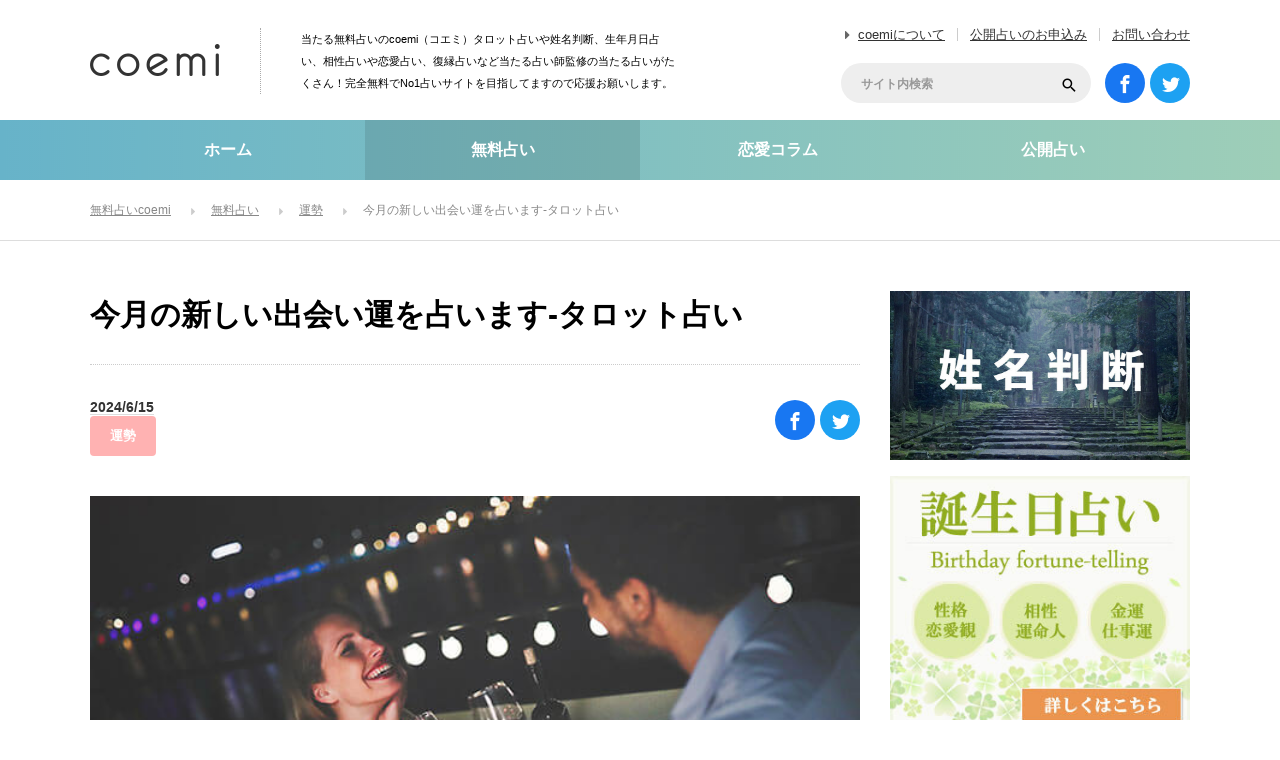

--- FILE ---
content_type: text/html; charset=UTF-8
request_url: https://coemi.jp/uranai/18905/
body_size: 13178
content:
<!DOCTYPE html>
<html lang="ja">
<head>
<meta charset="UTF-8">
<!--[if IE]><meta http-equiv="X-UA-Compatible" content="IE=edge"><![endif]-->
<title>今月の新しい出会い運を占います-当たる無料タロット占い | 無料占いcoemi(コエミ)</title>
<meta name="description" content="今月の新しい出会いの運勢をタロットカードで占います。 今月こそは新しい出会いを求めてみたい！恋人を作りたい！平凡な毎日だから素敵な出会いを期待したい！ という方のための占いです。">
<meta name='robots' content='max-image-preview:large' />
<link rel='dns-prefetch' href='//s.w.org' />
<link rel="alternate" type="application/rss+xml" title="無料占いcoemi(コエミ) &raquo; フィード" href="https://coemi.jp/feed/" />
<link rel="alternate" type="application/rss+xml" title="無料占いcoemi(コエミ) &raquo; コメントフィード" href="https://coemi.jp/comments/feed/" />
<link rel='stylesheet' id='style-css'  href='https://coemi.jp/wp-content/themes/coemi/style.css?ver=3.0.4' type='text/css' media='all' />
<link rel='stylesheet' id='wp-block-library-css'  href='https://coemi.jp/wp-includes/css/dist/block-library/style.min.css?ver=5.9.12' type='text/css' media='all' />
<link rel='stylesheet' id='liquid-block-speech-css'  href='https://coemi.jp/wp-content/plugins/liquid-speech-balloon/css/block.css?ver=5.9.12' type='text/css' media='all' />
<script type='text/javascript' src='https://coemi.jp/wp-includes/js/jquery/jquery.min.js?ver=3.6.0' id='jquery-core-js'></script>
<script type='text/javascript' src='https://coemi.jp/wp-includes/js/jquery/jquery-migrate.min.js?ver=3.3.2' id='jquery-migrate-js'></script>
<link rel="canonical" href="https://coemi.jp/uranai/18905/" />
<link rel='shortlink' href='https://coemi.jp/?p=18905' />
<style type="text/css">.liquid-speech-balloon-00 .liquid-speech-balloon-avatar { background-image: url("https://coemi.jp/wp-content/uploads/2022/04/momo.jpg"); } .liquid-speech-balloon-00 .liquid-speech-balloon-avatar::after { content: "モモ"; } </style>
<meta property="og:title" content="今月の新しい出会い運を占います-タロット占い" />
<meta property="og:description" content="今月の新しい出会いの運勢をタロットカードで占います。 今月こそは新しい出会いを求めてみたい！ 恋人を作りたい！ 平凡な毎日だから素敵な出会いを期待したい！ という方のための占いです。 今月はあなたにど" />
<meta property="og:type" content="article" />
<meta property="og:url" content="https://coemi.jp/uranai/18905/" />
<meta property="og:image" content="https://coemi.jp/wp-content/uploads/2017/12/686275464.jpg" />
<meta property="og:image:width" content="640" />
<meta property="og:image:height" content="442" />
<meta property="og:site_name" content="無料占いcoemi(コエミ)" />
<meta name="twitter:card" content="summary_large_image" />
<meta name="twitter:site" content="@Coemijp" />
<meta property="og:locale" content="ja_JP" />
<meta property="fb:app_id" content="550996015325145">
<noscript><style>.lazyload[data-src]{display:none !important;}</style></noscript><style>.lazyload{background-image:none !important;}.lazyload:before{background-image:none !important;}</style><link rel="icon" href="https://coemi.jp/wp-content/uploads/2022/03/cropped-favicon-32x32.png" sizes="32x32" />
<link rel="icon" href="https://coemi.jp/wp-content/uploads/2022/03/cropped-favicon-192x192.png" sizes="192x192" />
<link rel="apple-touch-icon" href="https://coemi.jp/wp-content/uploads/2022/03/cropped-favicon-180x180.png" />
<meta name="msapplication-TileImage" content="https://coemi.jp/wp-content/uploads/2022/03/cropped-favicon-270x270.png" />
		<style type="text/css" id="wp-custom-css">
			/*
カスタム CSS 機能へようこそ。

使い方についてはこちらをご覧ください
(英語ドキュメンテーション)。http://wp.me/PEmnE-Bt
*/

/* --------------------------------------------------
.btn
-------------------------------------------------- */
.btn {
	display: block;
	width: 90%;
	border: none;
	white-space: normal;
}
.btn-next-page a {
	display: block;
	padding: 1.4em 1em 1.4em 1em;
	width: 90%;
	font-size: 1.2em;
	color:#2355a5;
	line-height: 1.5;
	text-align:center;
	background: #fff;
	border-radius: 70px;
	border: 1px solid #2355a5;
	text-decoration: none !important;
}
p.btn + p.btn {
	margin-top: 1.3em;
}

/* オリジナルボタンcss */
.button1o {
	position: relative;
	display: inline-block;
	padding: .8em 4em;
	background: -webkit-linear-gradient(#fe5f95,#ff3f7f);
	background: linear-gradient(#fe5f95,#ff3f7f);
	border: 1px solid #fe3276;
	border-radius: 4px;
	color: #fff;
	text-decoration: none;
	text-align: center;
}

.button1o::after {
	position: absolute;
	top: 3px;
	right: 3px;
	bottom: 3px;
	left: 3px;
	content: '';
	border: 2px dashed #fff;
	border-radius: 4px;
}

/* 診断用css */
.question_title {
	display: none;
	font-size: 18px;
	margin-top: 0;
	margin-bottom: 25px;
	padding: 15px;
	border-radius: 10px;
	-webkit-border-radius: 10px;
	-moz-border-radius: 10px;
	border: 1px solid #000;
	color: #000;
	font-weight: bold;
}

.choice {
	display: none;
	font-size: 18px;
	text-align: center;
}

.choice_btn {
	margin: 2px;
	font-size: 16px;
	color: #521212;
	padding: 10px 20px;
	-moz-border-radius: 6px;
	-webkit-border-radius: 6px;
	border-radius: 6px;
	border: 1px solid #660000;
	-moz-box-shadow: 0 0 3px rgba(000,000,000,0.5), inset 0 0 1px rgba(255,255,255,1);
	-webkit-box-shadow: 0 0 3px rgba(000,000,000,0.5), inset 0 0 1px rgba(255,255,255,1);
	box-shadow: 0 0 3px rgba(000,000,000,0.5), inset 0 0 1px rgba(255,255,255,1);
	text-shadow: -1px 0 0 rgba(000,000,000,0.7), 0 1px 0 rgba(255,255,255,0.3);
	background-color: transparent;
}

.result_btn {
	text-align: center;
}

.result_btn:hover {
	-ms-filter: "alpha( opacity=60 )";
	opacity: .6;
}

.q_btn {
	margin: 20px auto;
	text-align: center;
}

.resultlabel {
	padding: 20px;
	font-size: 24px;
}

.resultdata {
	padding: 20px;
	font-size: 24px;
}

.resultnotice {
	padding: 20px;
	font-size: 18px;
}

#result_box div {
	margin: 30px 0;
}


/*--------------------
 吹き出しを作る
--------------------*/
/* 全体のスタイル */
.kaiwa {
  margin-bottom: 40px;
}
/* 左画像 */
.kaiwa-img-left {
  margin: 0;
  float: left;
  width: 60px;
  height: 60px;
}
/* 右画像 */
.kaiwa-img-right {
  margin: 0;
  float: right;
  width: 60px;
  height: 60px;
}
.kaiwa figure img {
  width: 100%;
  height: 100%;
  border: 1px solid #aaa;
  border-radius: 50%;
  margin: 0;
}
/* 画像の下のテキスト */
.kaiwa-img-description {
  padding: 5px 0 0;
  font-size: 10px;
  text-align: center;
}
/* 左からの吹き出しテキスト */
.kaiwa-text-right {
  position: relative;
  margin-left: 80px;
  padding: 10px;
  border: 1px solid #aaa;
  border-radius: 10px;
}
/* 右からの吹き出しテキスト */
.kaiwa-text-left {
  position: relative;
  margin-right: 80px;
  padding: 10px;
  border: 1px solid #aaa;
  border-radius: 10px;
}
p.kaiwa-text {
  margin: 0 0 20px;
}
p.kaiwa-text:last-child {
  margin-bottom: 0;
}
/* 左の三角形を作る */
.kaiwa-text-right:before {
  position: absolute;
  content: '';
  border: 10px solid transparent;
  border-right: 10px solid #aaa;
  top: 15px;
  left: -20px;
}
.kaiwa-text-right:after {
  position: absolute;
  content: '';
  border: 10px solid transparent;
  border-right: 10px solid #fff;
  top: 15px;
  left: -19px;
}
/* 右の三角形を作る */
.kaiwa-text-left:before {
  position: absolute;
  content: '';
  border: 10px solid transparent;
  border-left: 10px solid #aaa;
  top: 15px;
  right: -20px;
}
.kaiwa-text-left:after {
  position: absolute;
  content: '';
  border: 10px solid transparent;
  border-left: 10px solid #fff;
  top: 15px;
  right: -19px;
}
/* 回り込み解除 */
.kaiwa:after,.kaiwa:before {
  clear: both;
  content: "";
  display: block;
}



/*--------------------
 行間
--------------------*/
.post_content p {
	line-height: 1.75em;
	padding-bottom: 2em;
	text-align: justify;
	text-justify: inter-ideograph;
}

/*--------------------
ボタン
--------------------*/
.reflection-btn a { padding:0; height:60px; line-height:60px; color: #fff; font-size: 15px; font-weight: bold; text-decoration: none; display: inherit; text-align: center; }
.reflection-btn { width: 100%; position: relative; overflow: hidden; background-color: #5cb3cb; display: inherit; text-align: center; list-style: none; text-decoration: none; font-size: 14px; color: #fff; border-radius: 60px; transition: 0.2s ; }
.reflection-btn:hover { background-color: #ffd800; }
.reflection-btn a span { margin-left: 12%; }
.reflection-btn a span:before {
  content: ""; background-image: url(https://coemi.jp/denwauranai/wp-content/uploads/sites/3/2018/03/link_jump.png); background-repeat: no-repeat;
  padding: 12px; background-position: 0px; background-size: 18px; position: absolute; left: 45%; top: 17px;
}
.reflection {
  height:100%; width:30px; position:absolute; top:-180px; left:0; background-color: #fff; opacity:0;
  -webkit-transform: rotate(45deg); transform: rotate(45deg);
  -webkit-animation: reflection 6s ease-in-out infinite; animation: reflection 6s ease-in-out infinite;
}

/*--------------------
テーブルスクロール
--------------------*/

.scrollable-table table{
  border-collapse: collapse;
  margin: 2em 0;
  max-width: 100%;
}

.scrollable-table th{
  background-color: #eee;
}

.scrollable-table th,
.scrollable-table td{
  border: solid 1px #ccc;
  padding: 3px 5px;
  white-space: nowrap;
height: 60px; text-align: center; vertical-align: middle;padding: 3px 10px;
}

.scrollable-table {
  overflow-x: auto;
  margin-bottom: 1em;
  max-width: 770px;
}

/*--------------------
日付
--------------------*/
li.date {
    font-size: 14px; /* 文字の大きさ */
    color: #333; /* 文字の色 */
    margin: 10px 0; /* 上下の余白 */
    padding: 5px; /* 内側の余白 */
    border-bottom: 1px solid #ddd; /* 下線 */
    font-weight: bold; /* 文字の太さ */
}

		</style>
		


<!-- Google Analytics -->
<script>
  (function(i,s,o,g,r,a,m){i['GoogleAnalyticsObject']=r;i[r]=i[r]||function(){
  (i[r].q=i[r].q||[]).push(arguments)},i[r].l=1*new Date();a=s.createElement(o),
  m=s.getElementsByTagName(o)[0];a.async=1;a.src=g;m.parentNode.insertBefore(a,m)
  })(window,document,'script','https://www.google-analytics.com/analytics.js','ga');

  ga('create', 'UA-78789304-1', 'auto');
  ga('send', 'pageview');

</script>
<!-- Google Analytics -->


</head>
<body id="body" class="uranai-template-default single single-uranai postid-18905">
<script data-cfasync="false" data-no-defer="1">var ewww_webp_supported=false;</script>

 <header id="header">

  
    <h1 id="logo"><a href="https://coemi.jp"><img src="[data-uri]" alt="無料占いcoemi" title="無料占いcoemi" data-src="https://coemi.jp/wp-content/themes/coemi/img/header/logo.png" decoding="async" class="lazyload" /><noscript><img src="https://coemi.jp/wp-content/themes/coemi/img/header/logo.png" alt="無料占いcoemi" title="無料占いcoemi" data-eio="l" /></noscript></a></h1>
  <h2 id="site_description">当たる無料占いのcoemi（コエミ）タロット占いや姓名判断、生年月日占い、相性占いや恋愛占い、復縁占いなど当たる占い師監修の当たる占いがたくさん！完全無料でNo1占いサイトを目指してますので応援お願いします。</h2>

    <ul id="header_menu">
   <li><a href="https://coemi.jp/about/">coemiについて</a></li>
   <li><a href="https://coemi.jp/open-contact/">公開占いのお申込み</a></li>
   <li><a href="https://coemi.jp/contact/">お問い合わせ</a></li>
  </ul>

    <ul id="social_link">
   <li class="facebook_button"><a target="_blank" rel="nofollow noopener noreferrer" href="https://www.facebook.com/coemijp/"><span>facebook</span></a></li>
   <li class="twitter_button"><a target="_blank" rel="nofollow noopener noreferrer" href="https://twitter.com/Coemijp"><span>Twitter</span></a></li>
  </ul>

    <div id="header_search">
   <form method="get" id="searchform" action="https://coemi.jp">
    <div class="input_area"><input id="header_search_input" type="text" name="s" placeholder="サイト内検索" value="" /></div>
    <div class="button_area"><label for="header_search_button"></label><input type="submit" id="header_search_button" value=""></div>
   </form>
  </div>

 </header><!-- END #header -->

  <div id="global_menu">
  <nav class="menu">
   <ol>
    <li class="menu1"><a href="https://coemi.jp">ホーム</a></li>
    <li class="menu2 active"><a href="https://coemi.jp/uranai/">無料占い</a></li>
    <li class="menu3"><a href="https://coemi.jp/column/">恋愛コラム</a></li>
    <li class="menu4"><a href="https://coemi.jp/open/">公開占い</a></li>
    <!--<li class="menu5/writer/">占い師一覧</a></li>-->
   </ol>
   <div class="slide_item"></div>
  </nav>
 </div><!-- END #global_menu -->

 
  <div id="bread_crumb">
  <ol itemscope itemtype="http://schema.org/BreadcrumbList">
<li class="home" itemprop="itemListElement" itemscope itemtype="http://schema.org/ListItem"><a itemprop="item" href="https://coemi.jp/"><span itemprop="name">無料占いcoemi</span></a><meta itemprop="position" content="1"></li>
<li class="category" itemprop="itemListElement" itemscope itemtype="http://schema.org/ListItem"><a itemprop="item" href="https://coemi.jp/uranai/"><span itemprop="name">無料占い</span></a><meta itemprop="position" content="2"></li>
<li class="sub_category" itemprop="itemListElement" itemscope itemtype="http://schema.org/ListItem"><a itemprop="item" href="https://coemi.jp/uranai/uranai-category/cat16/"><span itemprop="name">運勢</span></a>
<meta itemprop="position" content="3"></li>
<li class="last" itemprop="itemListElement" itemscope itemtype="http://schema.org/ListItem"><span itemprop="name">今月の新しい出会い運を占います-タロット占い</span><meta itemprop="position" content="4"></li>
</ol>
 </div>
 
 <div id="main_content">



<div id="left_col">

 
 <article id="post_content">

    <div id="post_header" class="clearfix">
   <h1 class="title entry-title">今月の新しい出会い運を占います-タロット占い</h1>
  <ul class="meta clearfix">
    <li class="date">2024/6/15</li>
    <br> <!-- 改行を追加 -->
    <li class="category">
     <a href="https://coemi.jp/uranai/uranai-category/cat16/">運勢</a>
    </li>
   </ul>
   
<div class="design_share_button">
 <ul>
  <li class="facebook_button">
   <a href="https://www.facebook.com/sharer/sharer.php?u=https://coemi.jp/uranai/18905/" target="_blank" rel="noopener noreferrer"><span>facebook</span></a>
  </li>
  <li class="twitter_button">
   <a href="https://twitter.com/intent/tweet?url=https://coemi.jp/uranai/18905/&text=今月の新しい出会い運を占います-タロット占い" onClick="window.open(encodeURI(decodeURI(this.href)), 'tweetwindow', 'width=650, height=470, personalbar=0, toolbar=0, scrollbars=1, sizable=1'); return false;"><span>Twitter</span></a>
  </li>
<!--
  <li class="hatena_button">
   <a href="http://b.hatena.ne.jp/entry/" class="hatena-bookmark-button" data-hatena-bookmark-layout="simple" data-hatena-bookmark-width="100" data-hatena-bookmark-height="100" title="このエントリーをはてなブックマークに追加"><span>はてなブックマーク</span></a>
   <script type="text/javascript" src="https://b.st-hatena.com/js/bookmark_button.js" charset="utf-8" async="async"></script>
  </li>
-->
 </ul>
</div>
  </div>


      <div id="eye_catch">
   <img width="640" height="427" src="[data-uri]" class="attachment-large size-large wp-post-image lazyload" alt=""  sizes="(max-width: 640px) 100vw, 640px" data-src="https://coemi.jp/wp-content/uploads/2017/12/686275464.jpg" decoding="async" data-srcset="https://coemi.jp/wp-content/uploads/2017/12/686275464.jpg 640w, https://coemi.jp/wp-content/uploads/2017/12/686275464-600x400.jpg 600w" /><noscript><img width="640" height="427" src="https://coemi.jp/wp-content/uploads/2017/12/686275464.jpg" class="attachment-large size-large wp-post-image" alt="" srcset="https://coemi.jp/wp-content/uploads/2017/12/686275464.jpg 640w, https://coemi.jp/wp-content/uploads/2017/12/686275464-600x400.jpg 600w" sizes="(max-width: 640px) 100vw, 640px" data-eio="l" /></noscript>  </div>
  

    <div class="post_content clearfix">
   <p>今月の新しい出会いの運勢をタロットカードで占います。</p>
<p>今月こそは新しい出会いを求めてみたい！<br />
恋人を作りたい！<br />
平凡な毎日だから素敵な出会いを期待したい！</p>
<p>という方のための占いです。</p>
<p>今月はあなたにどんな出会いが待っているでしょうか？<br />
タロットカードに聞いてみましょう。</p>
<div id="tarot">
	<p style="text-align: center;"><span id="eleText">タッチでシャッフル開始！</span></p>
	<div id="ele">
		<img src="https://coemi.jp/uranai_tarot/img/tarotred.jpg" id="gazo22" />
		<img src="https://coemi.jp/uranai_tarot/img/tarotred.jpg" id="gazo21" />
		<img src="https://coemi.jp/uranai_tarot/img/tarotred.jpg" id="gazo20" />
		<img src="https://coemi.jp/uranai_tarot/img/tarotred.jpg" id="gazo19" />
		<img src="https://coemi.jp/uranai_tarot/img/tarotred.jpg" id="gazo18" />
		<img src="https://coemi.jp/uranai_tarot/img/tarotred.jpg" id="gazo17" />
		<img src="https://coemi.jp/uranai_tarot/img/tarotred.jpg" id="gazo16" />
		<img src="https://coemi.jp/uranai_tarot/img/tarotred.jpg" id="gazo15" />
		<img src="https://coemi.jp/uranai_tarot/img/tarotred.jpg" id="gazo14" />
		<img src="https://coemi.jp/uranai_tarot/img/tarotred.jpg" id="gazo13" />
		<img src="https://coemi.jp/uranai_tarot/img/tarotred.jpg" id="gazo12" />
		<img src="https://coemi.jp/uranai_tarot/img/tarotred.jpg" id="gazo11" />
		<img src="https://coemi.jp/uranai_tarot/img/tarotred.jpg" id="gazo10" />
		<img src="https://coemi.jp/uranai_tarot/img/tarotred.jpg" id="gazo9" />
		<img src="https://coemi.jp/uranai_tarot/img/tarotred.jpg" id="gazo8" />
		<img src="https://coemi.jp/uranai_tarot/img/tarotred.jpg" id="gazo7" />
		<img src="https://coemi.jp/uranai_tarot/img/tarotred.jpg" id="gazo6" />
		<img src="https://coemi.jp/uranai_tarot/img/tarotred.jpg" id="gazo5" />
		<img src="https://coemi.jp/uranai_tarot/img/tarotred.jpg" id="gazo4" />
		<img src="https://coemi.jp/uranai_tarot/img/tarotred.jpg" id="gazo3" />
		<img src="https://coemi.jp/uranai_tarot/img/tarotred.jpg" id="gazo2" />
		<img src="https://coemi.jp/uranai_tarot/img/tarotred.jpg" id="gazo1" onclick='cycleCard(12);' />
	</div>
<p style="text-align: center;"><span style="font-size: 8pt; color: #808080;">スポンサーリンク</span></p>
<!-- coemi占い下 -->
  <ins class="adsbygoogle"
       style="display:block"
       data-ad-client="ca-pub-8238079237305844"
       data-ad-slot="1047593025"
       data-ad-format="auto"></ins>
  <script>
  (adsbygoogle = window.adsbygoogle || []).push({});
  </script>
</div>
<style>
#tarot {
  width: 400px;
  height: 720px;
  margin: 0 auto;
  padding-top: 2px;
  background-color: #dfdfff;
}
#tarot #eleText {
  font-size: 120%;
  color: #202020;
  display: inline;
}
#tarot #ele {
  margin-top: 120px;
  margin-left: 170px;
  height: 240px;
}
#tarot img {
  width: 60px;
  position: absolute;
}
@media screen and (max-width: 700px) {
#tarot {
  width: 300px;
  height: 560px;
}
#tarot #ele {
  margin-top: 90px;
  margin-left: 127px;
  height: 140px;
}
#tarot img {
  width: 46px;
}
}
</style>
<script type="text/javascript" src="http://ajax.googleapis.com/ajax/libs/jquery/1.8.3/jquery.min.js"></script>
<script async type="text/javascript" src="https://coemi.jp/uranai_tarot/jquery.cycle.js"></script>
<script async type="text/javascript" src="https://coemi.jp/uranai_tarot/tarot.js"></script>
     </div>


    <ul id='ad_single' class='clearfix'>
<li><!-- coemiPC記事下 -->
<ins class="adsbygoogle"
     style="display:inline-block;width:336px;height:280px"
     data-ad-client="ca-pub-8238079237305844"
     data-ad-slot="6478570027"></ins>
<script>
(adsbygoogle = window.adsbygoogle || []).push({});
</script></li><li><!-- coemiPC記事下 -->
<ins class="adsbygoogle"
     style="display:inline-block;width:336px;height:280px"
     data-ad-client="ca-pub-8238079237305844"
     data-ad-slot="6478570027"></ins>
<script>
(adsbygoogle = window.adsbygoogle || []).push({});
</script></li></ul>


    <div id="post_footer" class="clearfix">
   
<div class="design_share_button">
 <ul>
  <li class="facebook_button">
   <a href="https://www.facebook.com/sharer/sharer.php?u=https://coemi.jp/uranai/18905/" target="_blank" rel="noopener noreferrer"><span>facebook</span></a>
  </li>
  <li class="twitter_button">
   <a href="https://twitter.com/intent/tweet?url=https://coemi.jp/uranai/18905/&text=今月の新しい出会い運を占います-タロット占い" onClick="window.open(encodeURI(decodeURI(this.href)), 'tweetwindow', 'width=650, height=470, personalbar=0, toolbar=0, scrollbars=1, sizable=1'); return false;"><span>Twitter</span></a>
  </li>
<!--
  <li class="hatena_button">
   <a href="http://b.hatena.ne.jp/entry/" class="hatena-bookmark-button" data-hatena-bookmark-layout="simple" data-hatena-bookmark-width="100" data-hatena-bookmark-height="100" title="このエントリーをはてなブックマークに追加"><span>はてなブックマーク</span></a>
   <script type="text/javascript" src="https://b.st-hatena.com/js/bookmark_button.js" charset="utf-8" async="async"></script>
  </li>
-->
 </ul>
</div>
  </div>


    <div class="post_author clearfix">
   <a class="image" href="https://coemi.jp/author/coemi-mi/">
        <img alt='占い師ミント' src="[data-uri]" class="avatar avatar-200 photo lazyload" height='200' width='200' data-src="https://coemi.jp/wp-content/uploads/2022/02/1mint.jpg" decoding="async" /><noscript><img alt='占い師ミント' src='https://coemi.jp/wp-content/uploads/2022/02/1mint.jpg' class='avatar avatar-200 photo' height='200' width='200' data-eio="l" /></noscript>       </a>
   <div class="author_meta">
    <h4 class="name"><a href="https://coemi.jp/author/coemi-mi/">占い師ミント</a></h4>
    <a class="archive_link" href="https://coemi.jp/author/coemi-mi/">記事一覧を見る</a>
        <div class="post_content desc">
     <p>占い師歴8年。<br />
タロットやルーンを得意としています。<br />
様々な女性の悩みを解決し、力になれたらと思います。</p>
    </div>
     
   </div><!-- END #author_meta -->
  </div><!-- END #post_author -->


    <div id="single_author_post" class="post_type6">
   <h3 class="post_list_headline">ライターの最新記事</h3>
   <ol>
        <li>
     <a class="image" href="https://coemi.jp/uranai/18896/"><img loading="lazy" src="[data-uri]" alt="" width="319" height="159" data-src="https://coemi.jp/wp-content/uploads/2017/12/518061160-319x159.jpg" decoding="async" class="lazyload" /><noscript><img loading="lazy" src="https://coemi.jp/wp-content/uploads/2017/12/518061160-319x159.jpg" alt="" width="319" height="159" data-eio="l" /></noscript></a>
     <div class="info">
      <p class="category">運勢</p>      <h4 class="title"><a title="今月の友人関係を占います-タロット占い" href="https://coemi.jp/uranai/18896/">今月の友人関係を占います-タロット占い</a></h4>
     </div>
    </li>
        <li>
     <a class="image" href="https://coemi.jp/uranai/18903/"><img loading="lazy" src="[data-uri]" alt="" width="319" height="159" data-src="https://coemi.jp/wp-content/uploads/2017/12/660945170-319x159.jpg" decoding="async" class="lazyload" /><noscript><img loading="lazy" src="https://coemi.jp/wp-content/uploads/2017/12/660945170-319x159.jpg" alt="" width="319" height="159" data-eio="l" /></noscript></a>
     <div class="info">
      <p class="category">運勢</p>      <h4 class="title"><a title="今月の片思い運勢を占います-タロット占い" href="https://coemi.jp/uranai/18903/">今月の片思い運勢を占います-タロット占い</a></h4>
     </div>
    </li>
        <li>
     <a class="image" href="https://coemi.jp/uranai/18901/"><img loading="lazy" src="[data-uri]" alt="" width="319" height="159" data-src="https://coemi.jp/wp-content/uploads/2017/12/807495786-319x159.jpg" decoding="async" class="lazyload" /><noscript><img loading="lazy" src="https://coemi.jp/wp-content/uploads/2017/12/807495786-319x159.jpg" alt="" width="319" height="159" data-eio="l" /></noscript></a>
     <div class="info">
      <p class="category">運勢</p>      <h4 class="title"><a title="今月の恋愛運勢を占います-タロット占い" href="https://coemi.jp/uranai/18901/">今月の恋愛運勢を占います-タロット占い</a></h4>
     </div>
    </li>
        <li>
     <a class="image" href="https://coemi.jp/uranai/18894/"><img loading="lazy" src="[data-uri]" alt="" width="319" height="159" data-src="https://coemi.jp/wp-content/uploads/2017/12/619753836-319x159.jpg" decoding="async" class="lazyload" /><noscript><img loading="lazy" src="https://coemi.jp/wp-content/uploads/2017/12/619753836-319x159.jpg" alt="" width="319" height="159" data-eio="l" /></noscript></a>
     <div class="info">
      <p class="category">運勢</p>      <h4 class="title"><a title="今月の健康・病気を占います-タロット占い" href="https://coemi.jp/uranai/18894/">今月の健康・病気を占います-タロット占い</a></h4>
     </div>
    </li>
       </ol>
  </div><!-- END #single_author_post -->
  

    <div id="related_post" class="post_type5">
   <h3 class="post_list_headline">あなたにおすすめの無料占い</h3>
   <ol>
        <li class="clearfix">
     <a class="image" href="https://coemi.jp/uranai/30296/"><img loading="lazy" src="[data-uri]" alt="" width="319" height="159" data-src="https://coemi.jp/wp-content/uploads/3024/04/kaiun-319x159.jpg" decoding="async" class="lazyload" /><noscript><img loading="lazy" src="https://coemi.jp/wp-content/uploads/3024/04/kaiun-319x159.jpg" alt="" width="319" height="159" data-eio="l" /></noscript></a>
     <div class="info">
      <p class="category">運勢</p>      <h4 class="title"><a title="【開運占い】最近ツイてない…。今すぐできる幸せを引き寄せる方法" href="https://coemi.jp/uranai/30296/">【開運占い】最近ツイてない…。今すぐできる幸せを引き寄せる方法</a></h4>
     </div>
    </li>
        <li class="clearfix">
     <a class="image" href="https://coemi.jp/uranai/11703/"><img loading="lazy" src="[data-uri]" alt="" width="319" height="159" data-src="https://coemi.jp/wp-content/uploads/2018/09/Fotolia_89267344_Subscription_Monthly_M-319x159.jpg" decoding="async" class="lazyload" /><noscript><img loading="lazy" src="https://coemi.jp/wp-content/uploads/2018/09/Fotolia_89267344_Subscription_Monthly_M-319x159.jpg" alt="" width="319" height="159" data-eio="l" /></noscript></a>
     <div class="info">
      <p class="category">運勢</p>      <h4 class="title"><a title="タロット占い-【無料占い】私の人生はどうなりますか？" href="https://coemi.jp/uranai/11703/">タロット占い-【無料占い】私の人生はどうなりますか？</a></h4>
     </div>
    </li>
        <li class="clearfix">
     <a class="image" href="https://coemi.jp/uranai/18907/"><img loading="lazy" src="[data-uri]" alt="" width="319" height="159" data-src="https://coemi.jp/wp-content/uploads/2017/12/880786796-319x159.jpg" decoding="async" class="lazyload" /><noscript><img loading="lazy" src="https://coemi.jp/wp-content/uploads/2017/12/880786796-319x159.jpg" alt="" width="319" height="159" data-eio="l" /></noscript></a>
     <div class="info">
      <p class="category">運勢</p>      <h4 class="title"><a title="今月の復縁成就運を占います-タロット占い" href="https://coemi.jp/uranai/18907/">今月の復縁成就運を占います-タロット占い</a></h4>
     </div>
    </li>
        <li class="clearfix">
     <a class="image" href="https://coemi.jp/uranai/32007/"><img loading="lazy" src="[data-uri]" alt="" width="319" height="159" data-src="https://coemi.jp/wp-content/uploads/3025/09/add868e74840097ff992a6f59255bb77-319x159.webp" decoding="async" class="lazyload" /><noscript><img loading="lazy" src="https://coemi.jp/wp-content/uploads/3025/09/add868e74840097ff992a6f59255bb77-319x159.webp" alt="" width="319" height="159" data-eio="l" /></noscript></a>
     <div class="info">
      <p class="category">運勢</p>      <h4 class="title"><a title="【人生の転機占い】生年月日でわかる“運命が動き出す時期”" href="https://coemi.jp/uranai/32007/">【人生の転機占い】生年月日でわかる“運命が動き出す時期”</a></h4>
     </div>
    </li>
       </ol>
  </div><!-- END #related_post -->
  

    <div id="column_post" class="post_type5">
   <h3 class="post_list_headline">あなたにおすすめの恋愛コラム</h3>
   <ol>
        <li class="clearfix">
     <a class="image" href="https://coemi.jp/column/3128/"><img loading="lazy" src="[data-uri]" alt="" width="319" height="159" data-src="https://coemi.jp/wp-content/uploads/2016/07/Fotolia_114539360_Subscription_Monthly_M-319x159.jpg" decoding="async" class="lazyload" /><noscript><img loading="lazy" src="https://coemi.jp/wp-content/uploads/2016/07/Fotolia_114539360_Subscription_Monthly_M-319x159.jpg" alt="" width="319" height="159" data-eio="l" /></noscript></a>
     <div class="info">
      <p class="category">夢占い</p>      <h4 class="title"><a title="夢占い- 高いところの夢の意味は？努力が報われる予兆？隠された暗示やメッセージ" href="https://coemi.jp/column/3128/">夢占い- 高いところの夢の意味は？努力が報われる予兆？隠された暗示やメッセージ</a></h4>
     </div>
    </li>
        <li class="clearfix">
     <a class="image" href="https://coemi.jp/column/31622/"><img loading="lazy" src="[data-uri]" alt="" width="319" height="159" data-src="https://coemi.jp/wp-content/uploads/3024/10/aimai-1-319x159.webp" decoding="async" class="lazyload" /><noscript><img loading="lazy" src="https://coemi.jp/wp-content/uploads/3024/10/aimai-1-319x159.webp" alt="" width="319" height="159" data-eio="l" /></noscript></a>
     <div class="info">
      <p class="category">恋愛</p>      <h4 class="title"><a title="遊び目的の男性の特徴9つと、狙われやすい女性の特徴7つ" href="https://coemi.jp/column/31622/">遊び目的の男性の特徴9つと、狙われやすい女性の特徴7つ</a></h4>
     </div>
    </li>
        <li class="clearfix">
     <a class="image" href="https://coemi.jp/column/19319/"><img loading="lazy" src="[data-uri]" alt="" width="319" height="159" data-src="https://coemi.jp/wp-content/uploads/2099/02/16sigel-1-319x159.jpg" decoding="async" class="lazyload" /><noscript><img loading="lazy" src="https://coemi.jp/wp-content/uploads/2099/02/16sigel-1-319x159.jpg" alt="" width="319" height="159" data-eio="l" /></noscript></a>
     <div class="info">
      <p class="category">ルーン占い用語集</p>      <h4 class="title"><a title="シゲル(ソウェイル)の意味|ルーン占い" href="https://coemi.jp/column/19319/">シゲル(ソウェイル)の意味|ルーン占い</a></h4>
     </div>
    </li>
        <li class="clearfix">
     <a class="image" href="https://coemi.jp/column/20158/"><img loading="lazy" src="[data-uri]" alt="" width="319" height="159" data-src="https://coemi.jp/wp-content/uploads/2018/06/iStock-507999606-319x159.jpg" decoding="async" class="lazyload" /><noscript><img loading="lazy" src="https://coemi.jp/wp-content/uploads/2018/06/iStock-507999606-319x159.jpg" alt="" width="319" height="159" data-eio="l" /></noscript></a>
     <div class="info">
      <p class="category">12星座あるある</p>      <h4 class="title"><a title="12星座あるある【彼が好きな下着のタイプ】牡羊座は立体感を出す赤の下着、蠍座は黒いサテンの大胆なデザイン" href="https://coemi.jp/column/20158/">12星座あるある【彼が好きな下着のタイプ】牡羊座は立体感を出す赤の下着、蠍座は黒いサテンの大胆なデザイン</a></h4>
     </div>
    </li>
       </ol>
  </div><!-- END #column_post -->
  

    <div id="open_post" class="post_type5">
   <h3 class="post_list_headline">あなたにおすすめの公開占い</h3>
   <ol>
        <li class="clearfix">
     <a class="image" href="https://coemi.jp/open/26196/"><img loading="lazy" src="[data-uri]" alt="" width="319" height="159" data-src="https://coemi.jp/wp-content/uploads/2040/10/1a98314f039258cccca0e941731d06d1-319x159.png" decoding="async" class="lazyload" /><noscript><img loading="lazy" src="https://coemi.jp/wp-content/uploads/2040/10/1a98314f039258cccca0e941731d06d1-319x159.png" alt="" width="319" height="159" data-eio="l" /></noscript></a>
     <div class="info">
      <p class="category">恋愛相談</p>      <h4 class="title"><a title="&#x1f31f;自分でも気付いていないあなたの魅力と長所&#x1f31f;-怖いほど当たる-公開鑑定-無料タロット占い" href="https://coemi.jp/open/26196/">&#x1f31f;自分でも気付いていないあなたの魅力と長所&#x1f31f;-怖いほど当たる-公開鑑定-無料タロット占い</a></h4>
     </div>
    </li>
        <li class="clearfix">
     <a class="image" href="https://coemi.jp/open/31150/"><img loading="lazy" src="[data-uri]" alt="" width="319" height="159" data-src="https://coemi.jp/wp-content/uploads/2016/08/Fotolia_54918627_Subscription_Monthly_M-2-319x159.jpg" decoding="async" class="lazyload" /><noscript><img loading="lazy" src="https://coemi.jp/wp-content/uploads/2016/08/Fotolia_54918627_Subscription_Monthly_M-2-319x159.jpg" alt="" width="319" height="159" data-eio="l" /></noscript></a>
     <div class="info">
      <p class="category">復縁相談</p>      <h4 class="title"><a title="[復縁できる？]5年付き合った彼を振ったのは私。でも後悔しています。-公開無料占い" href="https://coemi.jp/open/31150/">[復縁できる？]5年付き合った彼を振ったのは私。でも後悔しています。-公開無料占い</a></h4>
     </div>
    </li>
        <li class="clearfix">
     <a class="image" href="https://coemi.jp/open/31535/"><img loading="lazy" src="[data-uri]" alt="" width="319" height="159" data-src="https://coemi.jp/wp-content/uploads/2016/12/Fotolia_92751676_Subscription_Monthly_M-1-319x159.jpg" decoding="async" class="lazyload" /><noscript><img loading="lazy" src="https://coemi.jp/wp-content/uploads/2016/12/Fotolia_92751676_Subscription_Monthly_M-1-319x159.jpg" alt="" width="319" height="159" data-eio="l" /></noscript></a>
     <div class="info">
      <p class="category">不倫相談</p>      <h4 class="title"><a title="ツインレイの彼は結婚して子どももいる…それでも心が離れません-無料占い鑑定" href="https://coemi.jp/open/31535/">ツインレイの彼は結婚して子どももいる…それでも心が離れません-無料占い鑑定</a></h4>
     </div>
    </li>
        <li class="clearfix">
     <a class="image" href="https://coemi.jp/open/18797/"><img loading="lazy" src="[data-uri]" alt="" width="319" height="159" data-src="https://coemi.jp/wp-content/uploads/2030/12/Fotolia_170393427_Subscription_Monthly_M-319x159.jpg" decoding="async" class="lazyload" /><noscript><img loading="lazy" src="https://coemi.jp/wp-content/uploads/2030/12/Fotolia_170393427_Subscription_Monthly_M-319x159.jpg" alt="" width="319" height="159" data-eio="l" /></noscript></a>
     <div class="info">
      <p class="category">不倫相談</p>      <h4 class="title"><a title="不倫の彼からまったく連絡が来なくなった。彼はどんな気持ち？-公開鑑定-無料占い" href="https://coemi.jp/open/18797/">不倫の彼からまったく連絡が来なくなった。彼はどんな気持ち？-公開鑑定-無料占い</a></h4>
     </div>
    </li>
       </ol>
  </div><!-- END #open_post -->
  

  
 </article><!-- END #post_content -->

</div><!-- END #left_col -->

<div id="right_col">


 <!-- 広告 -->
 <div class="side_banner"><!-- coemiPCレスポンシブリンク -->
<ins class="adsbygoogle"
     style="display:block"
     data-ad-client="ca-pub-8238079237305844"
     data-ad-slot="5356427484"
     data-ad-format="link"></ins>
<script>
(adsbygoogle = window.adsbygoogle || []).push({});
</script>
<a href="https://coemi.jp/seimeihandan/"><img src="[data-uri]" alt="姓名判断" width="900" height="507" class="aligncenter size-full wp-image-29543 lazyload" data-src="https://coemi.jp/wp-content/uploads/2023/06/seimeihandancoemi.jpg" decoding="async" /><noscript><img src="https://coemi.jp/wp-content/uploads/2023/06/seimeihandancoemi.jpg" alt="姓名判断" width="900" height="507" class="aligncenter size-full wp-image-29543" data-eio="l" /></noscript></a>
<br>
<a href="https://coemi.jp/column/12894/"><img src="[data-uri]" alt="誕生日占い" width="320" height="270" class="alignnone size-full wp-image-13619 lazyload" data-src="https://coemi.jp/wp-content/uploads/2018/03/banner2.jpg" decoding="async" /><noscript><img src="https://coemi.jp/wp-content/uploads/2018/03/banner2.jpg" alt="誕生日占い" width="320" height="270" class="alignnone size-full wp-image-13619" data-eio="l" /></noscript></a>
<br>
<a href="https://coemi.jp/column/9792/"><img src="https://coemi.jp/wp-content/uploads/2018/03/tarotcard_banner.jpg" alt="タロットカード用語集" width="320" height="270" class="alignnone size-full wp-image-13619" /></a>
<br>
<a href="https://coemi.jp/column/19343/"><img src="[data-uri]" alt="ルーン占い" width="320" height="270" class="alignnone size-full wp-image-13619 lazyload" data-src="https://coemi.jp/wp-content/uploads/2018/03/eye_catch.jpg" decoding="async" /><noscript><img src="https://coemi.jp/wp-content/uploads/2018/03/eye_catch.jpg" alt="ルーン占い" width="320" height="270" class="alignnone size-full wp-image-13619" data-eio="l" /></noscript></a>
<br>
<a href="https://coemi.jp/column/1209/"><img src="[data-uri]" alt="12星座性格占い" width="320" height="270" class="alignnone size-full wp-image-13619 lazyload" data-src="https://coemi.jp/wp-content/uploads/2018/03/12seizaketueki.jpg" decoding="async" /><noscript><img src="https://coemi.jp/wp-content/uploads/2018/03/12seizaketueki.jpg" alt="12星座性格占い" width="320" height="270" class="alignnone size-full wp-image-13619" data-eio="l" /></noscript></a>
<br>
<a href="https://coemi.jp/column/16935/"><img src="[data-uri]" alt="手相占い" width="320" height="270" class="alignnone size-full wp-image-13619 lazyload" data-src="https://coemi.jp/wp-content/uploads/2018/03/tesou320.jpg" decoding="async" /><noscript><img src="https://coemi.jp/wp-content/uploads/2018/03/tesou320.jpg" alt="手相占い" width="320" height="270" class="alignnone size-full wp-image-13619" data-eio="l" /></noscript></a>
<br>
<a href="https://coemi.jp/column/25186/"><img src="[data-uri]" alt="夢占い" width="600" height="343" class="aligncenter size-full wp-image-25329 lazyload" data-src="https://coemi.jp/wp-content/uploads/2019/10/yumeuranai.jpg" decoding="async" /><noscript><img src="https://coemi.jp/wp-content/uploads/2019/10/yumeuranai.jpg" alt="夢占い" width="600" height="343" class="aligncenter size-full wp-image-25329" data-eio="l" /></noscript></a>
<br>
<a href="https://coemi.jp/denwauranai/column/2424/"><img src="[data-uri]" alt="当たる電話占いランキング" width="600" height="600" class="aligncenter size-full wp-image-25329 lazyload" data-src="https://coemi.jp/wp-content/uploads/2022/09/denwauranairank.jpg" decoding="async" /><noscript><img src="https://coemi.jp/wp-content/uploads/2022/09/denwauranairank.jpg" alt="当たる電話占いランキング" width="600" height="600" class="aligncenter size-full wp-image-25329" data-eio="l" /></noscript></a>



 <div class="side_about">
  <a href="https://coemi.jp/adcoemi/">広告掲載について</a>
 </div>
<br>
<br>
<!-- coemiPCside1 -->
<ins class="adsbygoogle"
     style="display:inline-block;width:300px;height:250px"
     data-ad-client="ca-pub-8238079237305844"
     data-ad-slot="8171404573"></ins>
<script>
(adsbygoogle = window.adsbygoogle || []).push({});
</script>
</div>

 <!-- 初めての方へボタン -->
 <div class="side_about">
  <a href="https://coemi.jp/writer-contact/">占い師・占いライター募集中！</a>
 </div>


 <!-- おすすめ記事 -->
  <div class="side_content" id="side_recommend">
  <div class="side_content_inner">
   <h3 class="headline">ピックアップ</h3>
   <ol>
        <li class="post_num1">
      <a class="image" href="https://coemi.jp/uranai/814/" title="30代独身女性限定、私は結婚できる？-誕生日占い"><img width="150" height="150" src="[data-uri]" class="attachment-thumbnail size-thumbnail wp-post-image lazyload" alt="" loading="lazy" data-src="https://coemi.jp/wp-content/uploads/2015/06/azzxs65521-150x150.png" decoding="async" /><noscript><img width="150" height="150" src="https://coemi.jp/wp-content/uploads/2015/06/azzxs65521-150x150.png" class="attachment-thumbnail size-thumbnail wp-post-image" alt="" loading="lazy" data-eio="l" /></noscript></a>
      <div class="info">
       <p class="category">
        結婚占い       </p>
       <h4 class="title"><a href="https://coemi.jp/uranai/814/">30代独身女性限定、私は結婚できる？-誕生日占い</a></h4>
      </div>
    </li>
        <li class="post_num2">
      <a class="image" href="https://coemi.jp/uranai/847/" title="無料復縁占い-別れた相手の気持ちを占う-生年月日占い"><img width="150" height="150" src="[data-uri]" class="attachment-thumbnail size-thumbnail wp-post-image lazyload" alt="" loading="lazy" data-src="https://coemi.jp/wp-content/uploads/2015/07/Fotolia_85569892_Subscription_Monthly_M-150x150.jpg" decoding="async" /><noscript><img width="150" height="150" src="https://coemi.jp/wp-content/uploads/2015/07/Fotolia_85569892_Subscription_Monthly_M-150x150.jpg" class="attachment-thumbnail size-thumbnail wp-post-image" alt="" loading="lazy" data-eio="l" /></noscript></a>
      <div class="info">
       <p class="category">
        復縁占い       </p>
       <h4 class="title"><a href="https://coemi.jp/uranai/847/">無料復縁占い-別れた相手の気持ちを占う-生年月日占い</a></h4>
      </div>
    </li>
        <li class="post_num3">
      <a class="image" href="https://coemi.jp/uranai/823/" title="今後どんな相手と付き合う？未来の恋人を占います-無料生年月日占い"><img width="150" height="150" src="[data-uri]" class="attachment-thumbnail size-thumbnail wp-post-image lazyload" alt="" loading="lazy" data-src="https://coemi.jp/wp-content/uploads/2015/06/gatag-00008131-150x150.jpg" decoding="async" /><noscript><img width="150" height="150" src="https://coemi.jp/wp-content/uploads/2015/06/gatag-00008131-150x150.jpg" class="attachment-thumbnail size-thumbnail wp-post-image" alt="" loading="lazy" data-eio="l" /></noscript></a>
      <div class="info">
       <p class="category">
        恋愛占い       </p>
       <h4 class="title"><a href="https://coemi.jp/uranai/823/">今後どんな相手と付き合う？未来の恋人を占います-無料生年月日占い</a></h4>
      </div>
    </li>
        <li class="post_num4">
      <a class="image" href="https://coemi.jp/uranai/837/" title="別れた彼氏との復縁の可能性は？-無料復縁タロット占い"><img width="150" height="150" src="[data-uri]" class="attachment-thumbnail size-thumbnail wp-post-image lazyload" alt="" loading="lazy" data-src="https://coemi.jp/wp-content/uploads/2015/07/man-802062_1280-150x150.jpg" decoding="async" /><noscript><img width="150" height="150" src="https://coemi.jp/wp-content/uploads/2015/07/man-802062_1280-150x150.jpg" class="attachment-thumbnail size-thumbnail wp-post-image" alt="" loading="lazy" data-eio="l" /></noscript></a>
      <div class="info">
       <p class="category">
        復縁占い       </p>
       <h4 class="title"><a href="https://coemi.jp/uranai/837/">別れた彼氏との復縁の可能性は？-無料復縁タロット占い</a></h4>
      </div>
    </li>
       </ol>
  </div>
 </div>
 

 <!-- 広告 -->
 <div class="side_banner"><!-- coemiPCside2 -->
<ins class="adsbygoogle"
     style="display:inline-block;width:300px;height:250px"
     data-ad-client="ca-pub-8238079237305844"
     data-ad-slot="4942606007"></ins>
<script>
(adsbygoogle = window.adsbygoogle || []).push({});
</script></div>
 <!-- ランキング -->

<!--Facebook-->
<div class="fb-page" data-href="https://www.facebook.com/coemi-464975643702068/" data-small-header="false" data-adapt-container-width="true" data-hide-cover="false" data-show-facepile="true"></div>
<!--Facebook-->

 <!-- 広告 -->
 <div class="side_banner"><!-- coemiPCside3 -->
<ins class="adsbygoogle"
     style="display:inline-block;width:300px;height:600px"
     data-ad-client="ca-pub-8238079237305844"
     data-ad-slot="2120345003"></ins>
<script>
(adsbygoogle = window.adsbygoogle || []).push({});
</script></div>

</div><!-- END #right_col -->

 </div><!-- END #main_content -->

 <div id="footer_top_wrap">
  <div id="footer_top" class="clearfix">

      <div id="footer_recent_post" class="footer_post_list">
    <h3 class="headline">最近の記事</h3>
    <ol>
          <li>
      <a class="image" href="https://coemi.jp/uranai/32318/" title="【名前占い】気になる人の心の中にいるのは誰？名前で暴く“好きな人”"><img width="150" height="150" src="[data-uri]" class="attachment-thumbnail size-thumbnail wp-post-image lazyload" alt="" loading="lazy" data-src="https://coemi.jp/wp-content/uploads/3025/10/c8291f10d70f0c6dc7c264b88176e2ec-150x150.webp" decoding="async" /><noscript><img width="150" height="150" src="https://coemi.jp/wp-content/uploads/3025/10/c8291f10d70f0c6dc7c264b88176e2ec-150x150.webp" class="attachment-thumbnail size-thumbnail wp-post-image" alt="" loading="lazy" data-eio="l" /></noscript></a>
      <div class="info">
       <p class="category">
        恋愛占い       </p>
       <h4 class="title"><a href="https://coemi.jp/uranai/32318/">【名前占い】気になる人の心の中にいるのは誰？名前で暴く“好きな人”</a></h4>
      </div>
     </li>
          <li>
      <a class="image" href="https://coemi.jp/uranai/32310/" title="【気になる彼の本音】生年月日で見る“男性心理と恋の可能性”"><img width="150" height="150" src="[data-uri]" class="attachment-thumbnail size-thumbnail wp-post-image lazyload" alt="" loading="lazy" data-src="https://coemi.jp/wp-content/uploads/3025/10/c411827ff83488a65d2db119ea0394dd-150x150.webp" decoding="async" /><noscript><img width="150" height="150" src="https://coemi.jp/wp-content/uploads/3025/10/c411827ff83488a65d2db119ea0394dd-150x150.webp" class="attachment-thumbnail size-thumbnail wp-post-image" alt="" loading="lazy" data-eio="l" /></noscript></a>
      <div class="info">
       <p class="category">
        恋愛占い       </p>
       <h4 class="title"><a href="https://coemi.jp/uranai/32310/">【気になる彼の本音】生年月日で見る“男性心理と恋の可能性”</a></h4>
      </div>
     </li>
          <li>
      <a class="image" href="https://coemi.jp/uranai/32223/" title="【モテ期はいつ来る？】生年月日でわかる“恋愛運が爆上がりする時期”"><img width="150" height="150" src="[data-uri]" class="attachment-thumbnail size-thumbnail wp-post-image lazyload" alt="" loading="lazy" data-src="https://coemi.jp/wp-content/uploads/3025/10/58a37a0d02c7ca70a306872dc995c280-150x150.webp" decoding="async" /><noscript><img width="150" height="150" src="https://coemi.jp/wp-content/uploads/3025/10/58a37a0d02c7ca70a306872dc995c280-150x150.webp" class="attachment-thumbnail size-thumbnail wp-post-image" alt="" loading="lazy" data-eio="l" /></noscript></a>
      <div class="info">
       <p class="category">
        恋愛占い       </p>
       <h4 class="title"><a href="https://coemi.jp/uranai/32223/">【モテ期はいつ来る？】生年月日でわかる“恋愛運が爆上がりする時期”</a></h4>
      </div>
     </li>
         </ol>
   </div><!-- END #footer_recent_post -->


      <div id="footer_recommend_post" class="footer_post_list">
    <h3 class="headline">おすすめ記事</h3>
    <ol>
          <li>
      <a class="image" href="https://coemi.jp/column/21267/" title="無料復縁占いまとめ50選-完全無料で当たる占いだけを公開！"><img width="150" height="150" src="[data-uri]" class="attachment-thumbnail size-thumbnail wp-post-image lazyload" alt="" loading="lazy" data-src="https://coemi.jp/wp-content/uploads/2018/08/903011142-150x150.jpg" decoding="async" /><noscript><img width="150" height="150" src="https://coemi.jp/wp-content/uploads/2018/08/903011142-150x150.jpg" class="attachment-thumbnail size-thumbnail wp-post-image" alt="" loading="lazy" data-eio="l" /></noscript></a>
      <div class="info">
       <p class="category">
        恋愛       </p>
       <h4 class="title"><a href="https://coemi.jp/column/21267/">無料復縁占いまとめ50選-完全無料で当たる占いだけを公開！</a></h4>
      </div>
     </li>
          <li>
      <a class="image" href="https://coemi.jp/uranai/823/" title="今後どんな相手と付き合う？未来の恋人を占います-無料生年月日占い"><img width="150" height="150" src="[data-uri]" class="attachment-thumbnail size-thumbnail wp-post-image lazyload" alt="" loading="lazy" data-src="https://coemi.jp/wp-content/uploads/2015/06/gatag-00008131-150x150.jpg" decoding="async" /><noscript><img width="150" height="150" src="https://coemi.jp/wp-content/uploads/2015/06/gatag-00008131-150x150.jpg" class="attachment-thumbnail size-thumbnail wp-post-image" alt="" loading="lazy" data-eio="l" /></noscript></a>
      <div class="info">
       <p class="category">
        恋愛占い       </p>
       <h4 class="title"><a href="https://coemi.jp/uranai/823/">今後どんな相手と付き合う？未来の恋人を占います-無料生年月日占い</a></h4>
      </div>
     </li>
          <li>
      <a class="image" href="https://coemi.jp/column/21337/" title="無料結婚占いまとめ60選-完全無料で当たる占いだけを公開！"><img width="150" height="150" src="[data-uri]" class="attachment-thumbnail size-thumbnail wp-post-image lazyload" alt="" loading="lazy" data-src="https://coemi.jp/wp-content/uploads/2099/08/857174358-150x150.jpg" decoding="async" /><noscript><img width="150" height="150" src="https://coemi.jp/wp-content/uploads/2099/08/857174358-150x150.jpg" class="attachment-thumbnail size-thumbnail wp-post-image" alt="" loading="lazy" data-eio="l" /></noscript></a>
      <div class="info">
       <p class="category">
        恋愛       </p>
       <h4 class="title"><a href="https://coemi.jp/column/21337/">無料結婚占いまとめ60選-完全無料で当たる占いだけを公開！</a></h4>
      </div>
     </li>
         </ol>
   </div><!-- END #footer_recommend_post -->

  <!-- 広告 -->
  
  </div>
 </div><!-- END #footer_top -->

 <footer id="footer_bottom">

  
  <ul class="footer_menu clearfix">
   <li><a href="https://coemi.jp" rel="nofollow">ホーム</a></li>
   <li><a href="https://coemi.jp/uranai/" rel="nofollow">無料占い</a></li>
   <li><a href="https://coemi.jp/column/" rel="nofollow">コラム</a></li>
   <li><a href="https://coemi.jp/open/" rel="nofollow">公開占い</a></li>
   <li><a href="https://coemi.jp/writer/" rel="nofollow">占い師一覧</a></li>
   <li><a href="https://coemi.jp/terms/" rel="nofollow">利用規約</a></li>
   <li><a href="https://coemi.jp/denwauranai/">電話占い</a></li>
   <li><a href="https://coemi.jp/uranaishi/">全国の占い師</a></li>
   <li><a href="https://coemi.jp/writer-contact/">占い師・占いライター募集</a></li>
   <li><a href="https://coemi.jp/open-contact/" rel="nofollow">公開占いの申込み</a></li>
  </ul>

  <ul class="footer_menu clearfix">
   <li><a href="https://coemi.jp/terms/" rel="nofollow">利用規約</a></li>
   <li><a href="https://coemi.jp/contact/" rel="nofollow">お問い合わせ</a></li>
   <li><a href="https://coemi.jp/privacy/" rel="nofollow">プライバシーポリシー</a></li>
   <li><a href="https://coemi.jp/sitemap/" rel="nofollow">サイトマップ</a></li>
   <li><a href="https://coemi.jp/company/" rel="nofollow">運営会社</a></li>
  </ul>

 </footer><!-- END #footer_bottom -->

 <p id="copyright">Copyright &copy;&nbsp; <a href="https://coemi.jp">無料占いcoemi(コエミ)</a></p>

 <div id="return_top">
  <a href="#body"><span>ページ上部移動する</span></a>
 </div>

<script type='text/javascript' id='eio-lazy-load-js-before'>
var eio_lazy_vars = {"exactdn_domain":"","skip_autoscale":1,"threshold":0};
</script>
<script type='text/javascript' src='https://coemi.jp/wp-content/plugins/ewww-image-optimizer/includes/lazysizes.min.js?ver=691' id='eio-lazy-load-js'></script>

<script src="https://coemi.jp/wp-content/themes/coemi/js/jquery.easing.1.4.js?ver=3.0.4"></script>
<script src="https://coemi.jp/wp-content/themes/coemi/js/jscript.js?ver=3.0.4"></script>


<!--Facebook-->
<div id="fb-root"></div>
<script>
(function(d, s, id) {
  var js, fjs = d.getElementsByTagName(s)[0];
  if (d.getElementById(id)) return;
  js = d.createElement(s); js.id = id;
  js.src = "//connect.facebook.net/ja_JP/sdk.js#xfbml=1&version=v2.5&appId=164853560344124";
  fjs.parentNode.insertBefore(js, fjs);
}(document, 'script', 'facebook-jssdk'));
</script>


<!-- アドセンス遅延読み込み追加 -->
    <script>
        //<![CDATA[
        var lazyloadads = false;
        window.addEventListener("scroll", function() {
            if ((document.documentElement.scrollTop != 0 && lazyloadads === false) || (document.body.scrollTop != 0 && lazyloadads === false)) {

                (function() {
                    var ad = document.createElement('script');
                    ad.type = 'text/javascript';
                    ad.async = true;
                    ad.src = 'https://pagead2.googlesyndication.com/pagead/js/adsbygoogle.js';
                    var sc = document.getElementsByTagName('script')[0];
                    sc.parentNode.insertBefore(ad, sc);
                })();

                lazyloadads = true;
            }
        }, true)
        //]]>
    </script>
<!-- アドセンス遅延読み込み追加 ここまで-->
</body>
</html>

--- FILE ---
content_type: text/css
request_url: https://coemi.jp/wp-content/themes/coemi/style.css?ver=3.0.4
body_size: 14990
content:
@charset "utf-8";
/*
Theme Name:coemi
Theme URI:
Description:
Author:
Author URI:
Version:3.0.4
*/


/* ----------------------------------------------------------------------
 Web fonts
---------------------------------------------------------------------- */
@font-face {
    font-family: 'mono-lab';
    src: url('font/mono-lab.eot?v=1.2');
    src: url('font/mono-lab.eot?v=1.2#iefix') format('embedded-opentype'),
         url('font/mono-lab.woff?v=1.2') format('woff'),
         url('font/mono-lab.ttf?v=1.2') format('truetype'),
         url('font/mono-lab.svg?v=1.2#mono-lab') format('svg');
    font-weight: normal;
    font-style: normal;
    font-display: swap;
}



/* ----------------------------------------------------------------------
 リセット css
---------------------------------------------------------------------- */
html, body, div, span, applet, object, iframe,
h1, h2, h3, h4, h5, h6, p, blockquote, pre,
a, abbr, acronym, address, big, cite, code,
del, dfn, em, img, ins, kbd, q, s, samp,
small, strike, strong, sub, sup, tt, var,
b, u, i, center,
dl, dt, dd, ol, ul, li,
fieldset, form, label, legend,
table, caption, tbody, tfoot, thead, tr, th, td,
article, aside, canvas, details, embed,
figure, figcaption, footer, header, hgroup,
menu, nav, output, ruby, section, summary,
time, mark, audio, video
 { margin:0; padding:0; border:0; outline:0; font-size:100%; vertical-align:baseline; }

article, aside, details, figcaption, figure, footer, header, hgroup, menu, nav, section { display:block; }
html { -webkit-text-size-adjust:100%; }
ul, ol { list-style:none; }
blockquote , q { quotes:none; }
blockquote:before, blockquote:after, q:before, q:after { content:''; content: none; }
a:focus { outline:none; }
ins { text-decoration:none; }
mark { font-style:italic; font-weight:bold; }
del { text-decoration:line-through; }
abbr[title], dfn[title] { border-bottom:1px dotted; cursor:help; }
table { border-collapse:collapse; border-spacing:0; width:100%; }
hr { display:block; height:1px; border:0; border-top:1px solid #ccc; margin:1em 0; padding:0; }
button, input, select, textarea { outline:0; -webkit-box-sizing:border-box; box-sizing:border-box; font-size:100%; }
input, textarea { background-image: -webkit-linear-gradient(hsla(0,0%,100%,0), hsla(0,0%,100%,0)); -webkit-appearance: none; border-radius:0; /* Removing the inner shadow, rounded corners on iOS inputs */ }
input[type="checkbox"]{ -webkit-appearance: checkbox; }
input[type="radio"]{ -webkit-appearance: radio; }
button::-moz-focus-inner, input::-moz-focus-inner { border:0; padding:0; }
iframe { max-width:100%; }

/* clearfix */
.clearfix::after { display:block; clear:both; content:""; }



/* ----------------------------------------------------------------------
 基本設定
---------------------------------------------------------------------- */
body { font-size:16px; color:#000; line-height:1; }
body, input, textarea { font-family: Arial, "Hiragino Sans", "ヒラギノ角ゴ ProN", "Hiragino Kaku Gothic ProN", "游ゴシック", YuGothic, "メイリオ", Meiryo, sans-serif; }
a { color:#333; }
a:hover { color:#32accd; }
a, a:before, a:after, input {
  -webkit-transition-property:background-color, color; -webkit-transition-duration:0.2s; -webkit-transition-timing-function:ease;
  transition-property:background-color, color; transition-duration:0.2s; transition-timing-function:ease;
}
.hide { display:none; }
.hankaku { ime-mode:disabled; }



/* ----------------------------------------------------------------------
 装飾
---------------------------------------------------------------------- */
/* ページの見出し */
.headline_blue { font-size:20px; border-bottom:1px solid #67b4c9; line-height:1; padding:0 0 15px 30px; margin:0 0 20px 0; position:relative; }
.headline_blue:before {
	content:''; width:14px; height:14px; border-radius:100%; display:block; position:absolute; left:0; top:0px;
  border:3px solid #67b4c9;
}
.headline_green_blue { font-size:20px; border-bottom:1px solid #33bbb4; line-height:1; padding:0 0 15px 30px; margin:0 0 20px 0; position:relative; }
.headline_green_blue:before {
	content:''; width:14px; height:14px; border-radius:100%; display:block; position:absolute; left:0; top:0px;
  border:3px solid #33bbb4;
}
.headline_green { font-size:20px; border-bottom:1px solid #50ad7f; line-height:1; padding:0 0 15px 30px; margin:0 0 20px 0; position:relative; }
.headline_green:before {
	content:''; width:14px; height:14px; border-radius:100%; display:block; position:absolute; left:0; top:0px;
  border:3px solid #50ad7f;
}


/* 見出し */
.post_content .headline_blue1 { position:relative; border-bottom:3px solid #eee; margin:30px 0px 30px; font-size:21px; font-weight:600; line-height:1.5; }
.post_content .headline_blue1 span { display:inline-block; border-bottom:3px solid #54b9d3; padding:0px 0px 13px 0px; margin:0 0 -3px 0; }
.post_content .headline_green1 { position:relative; border-bottom:3px solid #eee; margin:30px 0px 30px; font-size:21px; font-weight:600; line-height:1.5; }
.post_content .headline_green1 span { display:inline-block; border-bottom:3px solid #74c2a5; padding:0px 0px 13px 0px; margin:0 0 -3px 0; }
.post_content .headline_pink1 { position:relative; border-bottom:3px solid #eee; margin:30px 0px 30px; font-size:21px; font-weight:600; line-height:1.5; }
.post_content .headline_pink1 span { display:inline-block; border-bottom:3px solid #ffbebe; padding:0px 0px 13px 0px; margin:0 0 -3px 0; }
.post_content .headline_yellow1 { position:relative; border-bottom:3px solid #eee; margin:30px 0px 30px; font-size:21px; font-weight:600; line-height:1.5; }
.post_content .headline_yellow1 span { display:inline-block; border-bottom:3px solid #ffd21d; padding:0px 0px 13px 0px; margin:0 0 -3px 0; }


/* 見出し2 */
.post_content .headline_blue2 { font-size:20px; font-weight:600; margin:30px 0 10px; line-height:1.4; border-bottom:1px dotted #aaa; padding:0 0 10px 30px; position:relative; }
.post_content .headline_green2:before { position:absolute; top:0px; left:0px; content:""; display:block; width:20px; height:20px; background:#54b9d3; margin:4px 35px 0 0; border-radius:2px; }
.post_content .headline_green2 { font-size:20px; font-weight:600; margin:30px 0 10px; line-height:1.4; border-bottom:1px dotted #aaa; padding:0 0 10px 30px; position:relative; }
.post_content .headline_green2:before { position:absolute; top:0px; left:0px; content:""; display:block; width:20px; height:20px; background:#74c2a5; margin:4px 35px 0 0; border-radius:2px; }
.post_content .headline_pink2 { font-size:20px; font-weight:600; margin:30px 0 10px; line-height:1.4; border-bottom:1px dotted #aaa; padding:0 0 10px 30px; position:relative; }
.post_content .headline_pink2:before { position:absolute; top:0px; left:0px; content:""; display:block; width:20px; height:20px; background:#ffbebe; margin:4px 35px 0 0; border-radius:2px; }
.post_content .headline_yellow2 { font-size:20px; font-weight:600; margin:30px 0 10px; line-height:1.4; border-bottom:1px dotted #aaa; padding:0 0 10px 30px; position:relative; }
.post_content .headline_yellow2:before { position:absolute; top:0px; left:0px; content:""; display:block; width:20px; height:20px; background:#ffd21d; margin:4px 35px 0 0; border-radius:2px; }


/* 見出し3 */
.post_content .headline_blue3 { display:block; font-size:18px; font-weight:600; margin:0 0 10px !important; line-height:1.6; padding:2px 0 3px 15px; position:relative; }
.post_content .headline_blue3:before { content:""; display:block; width:4px; height:30px; background:#54b9d3; border-radius:2px; position:absolute; left:0px; top:0px; }
.post_content .headline_green3 { display:block; font-size:18px; font-weight:600; margin:0 0 10px !important; line-height:1.6; padding:2px 0 3px 15px; position:relative; }
.post_content .headline_green3:before { content:""; display:block; width:4px; height:30px; background:#74c2a5; border-radius:2px; position:absolute; left:0px; top:0px; }
.post_content .headline_pink3 { display:block; font-size:18px; font-weight:600; margin:0 0 10px !important; line-height:1.6; padding:2px 0 3px 15px; position:relative; }
.post_content .headline_pink3:before { content:""; display:block; width:4px; height:30px; background:#ffbebe; border-radius:2px; position:absolute; left:0px; top:0px; }
.post_content .headline_yellow3 { display:block; font-size:18px; font-weight:600; margin:0 0 10px !important; line-height:1.6; padding:2px 0 3px 15px; position:relative; }
.post_content .headline_yellow3:before { content:""; display:block; width:4px; height:30px; background:#ffd21d; border-radius:2px; position:absolute; left:0px; top:0px; }


/* デザイン */
.design1 { background:url(img/common/icon_yellow.gif) no-repeat 15px 21px; border:2px solid #ffe75d; padding:15px 15px 15px 55px; -webkit-border-radius:5px; -moz-border-radius:5px; border-radius:5px; margin:0 0 30px 0; font-size:120%; }
.design1 p { margin:0; line-height:190%; }
.design2 { background:url(img/common/icon_green.gif) no-repeat 17px 19px; border:2px solid #adf18a; padding:15px 15px 15px 55px; -webkit-border-radius:5px; -moz-border-radius:5px; border-radius:5px; margin:0 0 30px 0; font-size:120%; }
.design2 p { margin:0; line-height:190%; }
.design3 { background:url(img/common/icon_blue.gif) no-repeat 17px 20px; border:2px solid #9bd2ef;  padding:15px 15px 15px 55px; -webkit-border-radius:5px; -moz-border-radius:5px; border-radius:5px; margin:0 0 30px 0; font-size:120%; }
.design3 p { margin:0; line-height:190%; }


/* 良いクチコミ、悪いクチコミ */
.good_comment { margin:0 0 30px 0; border:4px solid #ffd2d2; border-radius:4px; background:url(img/common/icon_good.gif) no-repeat 15px 15px; padding:60px 15px 15px; }
.good_comment p { margin:0; }
.bad_comment { margin:0 0 30px 0; border:4px solid #93d8ec; border-radius:4px; background:url(img/common/icon_bad.gif) no-repeat 15px 15px; padding:60px 15px 15px; }
.bad_comment p { margin:0; }


/* 商品紹介 */
.post_content .product_info { border:1px solid #ccc; border-radius:4px; margin:0 0 30px 0; padding:15px; box-shadow:0px 4px 0px 0px #f5f5f5; }
.post_content .product_info h3 { text-indent:0; padding:0; margin:0 0 20px 0; border:none; background:#eca6a6; color:#fff; padding:15px 20px; border-radius:3px; }
.post_content .product_info .image { float:left; width:240px; text-align:center; margin:0 30px 0 0; }
.post_content .product_info .image img { margin:0; width:100%; height:auto; }
.post_content .product_info .desc { float:left; width:450px; }
.post_content .product_info .link_button { margin:10px 0 0 0; float:right; }
.post_content .product_info .link_button a { color:#333; display:inline-block; background:#f2f2f2; text-align:center; text-decoration:none; padding:0 30px; height:50px; line-height:50px; border-radius:50px; font-size:14px; font-weight:600; }
.post_content .product_info .link_button a:hover { background-color:#eca6a6; color:#fff; }
.post_content .product_info h4, .post_content .product_info h5, .post_content .product_info h6 { margin:0 0 10px 0; }




/* ----------------------------------------------------------------------
 レイアウト
---------------------------------------------------------------------- */
#main_content {
	width:1100px; margin:23px auto;
	display:-webkit-box; display:-webkit-flex; display:flex;
  -webkit-flex-wrap:wrap; flex-wrap:wrap;
	-webkit-justify-content:space-between; justify-content:space-between;
}
#right_col { width:300px; order:3; }
#side_category { width:104px; order:1; }
#center_col { width:632px; order:2; }
#left_col { width:770px; order:1; }



/* ----------------------------------------------------------------------
 記事ページ
---------------------------------------------------------------------- */
/* 先頭部分 */
#post_header { margin:0 0 40px 0; }
#post_header .title { font-size:30px; font-weight:600; margin:0 0 35px 0; border-bottom:1px dotted #ccc; padding:0 0 25px 0; line-height:1.6; }
#post_header .meta { float:left; margin:0; }
#post_header .meta li { float:left; margin:0; padding:0; line-height:1; }
#post_header .meta li.category a { background:#ffb2b2; color:#fff; font-weight:600; font-size:13px; height:40px; line-height:40px; display:inline-block; padding:0 20px; border-radius:4px; text-decoration:none; }
#post_header .meta li.category a:hover { background:#e97575; }
#post_header .share_button_top { float:right; }
#post_footer { padding:18px 0 5px; }
#post_footer .share_button_top { float:right; }


/* アイキャッチ画像 */
#eye_catch img { display:block; width:100%; height:auto; margin:0 0 50px 0; }


/* 占いフォーム */
.uranai_form {
  margin:30px 0; border-radius:10px; padding:25px 25px 30px; box-shadow:0 0 0 7px rgba(255,255,255,0.2) inset;
  background:#ffbebe; position:relative;
  background: -moz-linear-gradient(left, #ffbebe, #f8dd7e); /* FF3.6+ */
  background: -webkit-gradient(linear, left top, right top, color-stop(#ffbebe), color-stop(#f8dd7e)); /* Chrome,Safari4+ */
  background: -webkit-linear-gradient(left, #ffbebe, #f8dd7e); /* Chrome10+,Safari5.1+ */
  background: -o-linear-gradient(left, #ffbebe, #f8dd7e); /* Opera 11.10+ */
  background: -ms-linear-gradient(left, #ffbebe, #f8dd7e); /* IE10+ */
  background: linear-gradient(to right, #ffbebe, #f8dd7e); /* W3C */
  filter: progid:DXImageTransform.Microsoft.gradient( startColorstr='#ffbebe', endColorstr='#f8dd7e',GradientType=1 ); /* IE6-9 */
}
.post_content .uranai_form dt { color:#fff; }
.post_content .uranai_form dd { color:#fff; margin:0 0 20px 0; padding:0 0 25px 0; border-bottom:1px dotted rgba(255,255,255,0.6); }
.post_content .uranai_form dd input, .post_content .uranai_form dd select {
  border:none; padding:10px; background:rgba(255,255,255,0.5); border-radius:3px; width:100%;
  -moz-box-sizing:border-box; -webkit-box-sizing:border-box; -o-box-sizing:border-box; -ms-box-sizing:border-box; box-sizing:border-box;  
}
.post_content .uranai_form dd input:focus, .post_content .uranai_form dd select:focus { box-shadow:0 0 7px 0px rgba(0,0,0,0.2); background:rgba(255,255,255,0.8); }
.post_content .uranai_form dd select { width:auto; }
.post_content .uranai_form dd ul { margin:0; padding:0; }
.post_content .uranai_form dd ul li { float:left; background:none; padding:0; margin:0 30px 0 0; list-style-type:none; }
.post_content .uranai_form dd ul li input { width:auto; padding:0; color:#333; }
.post_content .uranai_form dd ul li label { border:1px solid rgba(255,255,255,0); padding:5px 50px 5px 5px; color:#333; border-radius:5px; cursor:pointer; }
.post_content .uranai_form dd ul li label:hover { border:1px solid #fff; }
.uranai_form .button { text-align:center; }
.uranai_form .button button {
  padding:15px 100px; border:none; border-radius:50px; font-size:16px; cursor:pointer; background:rgba(255,255,255,0.5);
}
.uranai_form .button button:hover { box-shadow:0 0 7px 0px rgba(0,0,0,0.2); background:rgba(255,255,255,0.8); }
/* 水色系 */
.uranai_form.blue {
  margin:30px 0; border-radius:10px; padding:25px 25px 30px; box-shadow:0 0 0 7px rgba(255,255,255,0.2) inset;
  background:#b9d4eb; position:relative;
  background: -moz-linear-gradient(left, #b9d4eb, #f7e1e1); /* FF3.6+ */
  background: -webkit-gradient(linear, left top, right top, color-stop(#b9d4eb), color-stop(#f7e1e1)); /* Chrome,Safari4+ */
  background: -webkit-linear-gradient(left, #b9d4eb, #f7e1e1); /* Chrome10+,Safari5.1+ */
  background: -o-linear-gradient(left, #b9d4eb, #f7e1e1); /* Opera 11.10+ */
  background: -ms-linear-gradient(left, #b9d4eb, #f7e1e1); /* IE10+ */
  background: linear-gradient(to right, #b9d4eb, #f7e1e1); /* W3C */
  filter: progid:DXImageTransform.Microsoft.gradient( startColorstr='#b9d4eb', endColorstr='#f7e1e1',GradientType=1 ); /* IE6-9 */
}
/* 緑色系 */
.uranai_form.green {
  margin:30px 0; border-radius:10px; padding:25px 25px 30px; box-shadow:0 0 0 7px rgba(255,255,255,0.2) inset;
  background:#9bddcf; position:relative;
  background: -moz-linear-gradient(left, #9bddcf, #7ecedf); /* FF3.6+ */
  background: -webkit-gradient(linear, left top, right top, color-stop(#9bddcf), color-stop(#7ecedf)); /* Chrome,Safari4+ */
  background: -webkit-linear-gradient(left, #9bddcf, #7ecedf); /* Chrome10+,Safari5.1+ */
  background: -o-linear-gradient(left, #9bddcf, #7ecedf); /* Opera 11.10+ */
  background: -ms-linear-gradient(left, #9bddcf, #7ecedf); /* IE10+ */
  background: linear-gradient(to right, #9bddcf, #7ecedf); /* W3C */
  filter: progid:DXImageTransform.Microsoft.gradient( startColorstr='#9bddcf', endColorstr='#7ecedf',GradientType=1 ); /* IE6-9 */
}


/* 記事下部の広告 */
#ad_single { margin:30px 0 10px 0px; text-align:center; }
#ad_single li { display:inline; margin:0 20px; }
#ad_single li img { }


/* ライター情報 別の場所にまとめて記載 */


/* 記事一覧の見出し */
.post_list_headline { font-size:20px; border-bottom:1px solid #ffb0b0; line-height:1; padding:0 0 15px 30px; margin:0 0 20px 0; position:relative; }
.post_list_headline:before {
	content:''; width:14px; height:14px; border-radius:100%; display:block; position:absolute; left:0; top:0px;
  border:3px solid #ffb0b0;
}
#related_post .post_list_headline { border-color:#ffc09d; }
#related_post .post_list_headline:before { border-color:#ffc09d; }
#column_post .post_list_headline { border-color:#ffcd75; }
#column_post .post_list_headline:before { border-color:#ffcd75; }
#open_post .post_list_headline { border-color:#ffde2c; }
#open_post .post_list_headline:before { border-color:#ffde2c; }


/* ライターの最新記事 */
.post_type6 { margin:0 0 30px 0; }
.post_type6 ol {
	margin:0; padding:0;
  display:-webkit-box; display:-webkit-flex; display:flex;
  -webkit-flex-wrap:wrap; flex-wrap:wrap;
}
.post_type6 li { width:calc(25% - 15px); padding:0; margin:0 20px 15px 0; }
.post_type6 li:nth-of-type(4n) { margin-right:0; }
.post_type6 li li { width:auto; height:auto; float:left; padding:0; margin:0; }
.post_type6 .image { float:left; width:177px; margin:0 0 15px 0; display:block; position:relative; overflow:hidden; }
.post_type6 .image img { width:100%; height:auto; border-radius:3px; }
.post_type6 .image:after {
   content:"";  box-shadow:inset 0 0 0 0 rgba(255,255,255, 0); position:absolute; top:0; left:0; bottom:0; right:0;
   -webkit-transition: box-shadow 0.2s ease-in-out; transition: box-shadow 0.2s ease-in-out;
}
.post_type6 .image:hover:after { box-shadow:inset 0 0 0 7px rgba(255,255,255, 0.3); }
.post_type6 .category { font-size:12px; height:20px; line-height:20px; font-weight:600; background:#ffbebe; color:#fff; display:inline-block; padding:0 10px; margin:0 0 10px 0; border-radius:2px; }
.post_type6 .title { font-size:14px; line-height:1.8; margin:0; font-weight:600; max-height:5.4em; overflow:hidden; visibility:visible; }
.post_type6 .title a { display:block; text-decoration:none; display:-webkit-inline-box; -webkit-box-orient:vertical; -webkit-line-clamp:3; }
.post_type6 .title a:hover { color:#f58d8d; text-decoration:underline; }
.post_type6 img { display:block; }


/* おすすめの記事一覧 */
.post_type5 { margin:0 0 30px 0; }
.post_type5 ol {
	margin:0; padding:0;
  display:-webkit-box; display:-webkit-flex; display:flex;
  -webkit-flex-wrap:wrap; flex-wrap:wrap;
}
.post_type5 li { width:calc(50% - 10px); border-bottom:1px dotted #ccc; padding:0 0 15px 0; margin:0 20px 15px 0; }
.post_type5 li:nth-child(2n) { margin-right:0; }
.post_type5 li li { width:auto; height:auto; border:none; padding:0; }
.post_type5 .image { float:left; width:177px; margin:0 20px 0 0; display:block; position:relative; overflow:hidden; }
.post_type5 .image img { width:100%; height:auto; border-radius:3px; }
.post_type5 .image:after {
   content:"";  box-shadow:inset 0 0 0 0 rgba(255,255,255, 0); position:absolute; top:0; left:0; bottom:0; right:0;
   -webkit-transition: box-shadow 0.2s ease-in-out; transition: box-shadow 0.2s ease-in-out;
}
.post_type5 .image:hover:after { box-shadow:inset 0 0 0 7px rgba(255,255,255, 0.3); }
.post_type5 .info { width:calc(100% - 197px); float:left; }
.post_type5 .category { font-size:12px; font-weight:600; height:20px; line-height:20px; background:#67b4c9; color:#fff; display:inline-block; padding:0 10px; margin:0 0 8px 0; border-radius:2px; }
.post_type5 .title { font-size:14px; line-height:1.8; margin:0; font-weight:600; max-height:5.4em; overflow:hidden; visibility:visible; }
.post_type5 .title a { display:block; text-decoration:none; display:-webkit-inline-box; -webkit-box-orient:vertical; -webkit-line-clamp:3; }
.post_type5 .title a:hover { color:#32accd; text-decoration:underline; }
.post_type5 img { display:block; }
#related_post .category { background:#fdc8aa; }
#related_post .title a:hover { color:#f49b68; }
#column_post .category { background:#fad491; }
#column_post .title a:hover { color:#f1b449; }
#open_post .category { background:#f8dd4a; }
#open_post .title a:hover { color:#ebc700; }
#open_post { margin:0 0 10px 0; }


/* 関連記事用ショートコード */
.related_post_sc {
	border:1px solid #ccc; border-radius:5px; padding:15px; margin:0 0 20px 0; box-shadow:0px 4px 0px 0px #f5f5f5;
  display:-webkit-box; display:-webkit-flex; display:flex;
  -webkit-flex-wrap:wrap; flex-wrap:wrap;
  -webkit-align-items:center; align-items:center;
}
.related_post_sc .image { width:100px; height:100px; display:block; margin:0 30px 0 0; position:relative; overflow:hidden; border-radius:5px; }
.related_post_sc .image img { display:block; }
.related_post_sc .image:after {
   content:"";  box-shadow:inset 0 0 0 0 rgba(255,255,255, 0); position:absolute; top:0; left:0; bottom:0; right:0;
   -webkit-transition: all 0.2s ease-in-out; transition: all 0.2s ease-in-out;
}
.related_post_sc .image:hover:after { box-shadow:inset 0 0 0 10px rgba(255,255,255, 0.3); }
.related_post_sc .title { width:calc(100% - 130px); display:block; font-size:18px; line-height:160%; }


/* TOCのバグ修正 */
#toc_container {
	margin-top:30px;
	width:100% !important;
	-webkit-box-sizing:border-box; box-sizing:border-box;
}



/* ----------------------------------------------------------------------
 占い師関連（ライターの情報）
---------------------------------------------------------------------- */
.post_author { border:1px solid #cadadf; position:relative; border-radius:5px; padding:30px 30px 25px; margin:20px 0 50px; box-shadow:10px 10px 0 0px #e9f1f8; }
body.author .post_author { margin-top:0; }
.post_author .image { float:left; margin:0 30px 0 0; display:block; position:relative; overflow:hidden; }
.post_author .image img { display:block; width:100px; height:100px; border-radius:100px; }
.post_author .image:after {
   content:"";  box-shadow:inset 0 0 0 0 rgba(255,255,255, 0); position:absolute; top:0; left:0; bottom:0; right:0;
	border-radius:90px;
   -webkit-transition: all 0.2s ease-in-out; transition: all 0.2s ease-in-out;
}
.post_author .image:hover:after { box-shadow:inset 0 0 0 10px rgba(255,255,255, 0.3); }
.post_author .author_meta { float:left; width:calc(100% - 130px); }
.post_author .name { font-size:24px; margin:5px 0 15px 0; display:block; font-weight:600; border-bottom:1px dotted #c4d5da; padding:0 0 20px 0; }
.post_author .name a { color:#5fa1b7; text-decoration:none; }
.post_author .name a:hover { color:#00b4f0; }
.post_author .archive_link { position:absolute; right:30px; top:40px; padding:0 0 0 15px; }
.post_author .archive_link:before {
  font-family:'mono-lab'; content:'\f0d7'; color:#90b8c5; font-size:14px; display:block;
	position:absolute; left:0px; transform: rotate(-90deg);
	-webkit-transition: opacity 0.3s ease; transition: opacity 0.3s ease;
  -webkit-font-smoothing: antialiased; -moz-osx-font-smoothing: grayscale;
}


/* 占い師一覧ページ */
#author_list .post_author { margin:0 0 20px 0; box-shadow:none; border-color:#ccc; }



/* ----------------------------------------------------------------------
 その他のページ
---------------------------------------------------------------------- */


/* 検索結果ページ */
#search_data { border:1px solid #cadadf; position:relative; -moz-border-radius:7px; -khtml-border-radius:7px; -webkit-border-radius:7px; border-radius:7px; padding:20px; margin:20px 0 30px; box-shadow:inset 0 0 0 4px #e9f1f8; }
#search_data p { line-height:160%; margin:0; font-size:16px; }


/* 会社情報 */
#company_info dt { margin:0 0 5px 0; font-weight:bold; }
#company_info dt:before { content:''; width:14px; height:14px; background:#ffd800; display:block; float:left; margin:9px 5px 0 0; border-radius:2px; }
#company_info dd { border-bottom:1px dotted #ccc; padding:0 0 15px 0; }


/* お問い合わせ */
.mw_wp_form { margin-top:30px; }
.mw_wp_form dt { margin:0 0 5px 0; font-weight:bold; }
.mw_wp_form dt:before { content:''; width:14px; height:14px; background:#ffd800; display:block; float:left; margin:9px 5px 0 0; border-radius:2px; }
.mw_wp_form dd { margin:0 0 15px 0; }
.mw_wp_form dd input, .mw_wp_form dd textarea {
  ime-mode:inactive; width:100%; padding:10px; border:1px solid #ccc;
  -moz-box-sizing:border-box; -webkit-box-sizing:border-box; -o-box-sizing:border-box; -ms-box-sizing:border-box; box-sizing:border-box;
  -webkit-border-radius:2px; -moz-border-radius:2px; border-radius:2px; box-shadow:1px 1px 2px 0px rgba(0,0,0,0.1) inset;
}
.mw_wp_form dd input:focus, .mw_wp_form dd textarea:focus { border-color:#00b4cf; }
.mw_wp_form dd textarea { height:300px; }
.mw_wp_form dd span { display:block; margin:5px 0 0 0; font-size:11px; color:#aaa; }
.mw_wp_form dl { margin:0 0 15px 0; }
.mw_wp_form .contact_button_area { text-align:center; }
.contact_submit, .contact_back { display:inline; }
.mw_wp_form .contact_button_area input {
  cursor:pointer; min-width:250px; display:inline; margin:0 20px 15px; font-size:16px; height:55px; line-height:57px; font-weight:600;
  position:relative; top:0px; border:none; background:#00b4cf; color:#fff; padding:0 30px; text-decoration:none; text-align:center;
  border-radius:5px; box-shadow:0px 5px 0px 0px #156785;
  -webkit-transition: background 0.25s ease, box-shadow 0.25s ease; transition: background 0.25s ease, box-shadow 0.25s ease;
}
.mw_wp_form .contact_button_area input:hover {
  background-color:#ffd800; color:#fff;
	box-shadow:0px 5px 0px 0px #f1bc04;
}
.mw_wp_form .contact_button_area input:active {
  top:4px;
  box-shadow:0px 1px 0px 0px #f1bc04;
}
.mw_wp_form dd .error { background:#43c2dd; border:none; color:#fff; display:inline-block; margin:10px 0 0; padding:3px 20px 2px; position:relative; -webkit-border-radius:3px; -moz-border-radius:3px; border-radius:3px; }
.mw_wp_form dd .error:after { content:''; height:0px; width:0px; border:10px solid #43c2dd; border-color:transparent; border-bottom-color:#43c2dd; display:block; position:absolute; top:-15px; left:45px; }
.mw_wp_form .vertical-item {
	float:left; width:200px; color:#333 !important; font-size:14px; margin:0 10px 5px 0; border:1px solid #ccc; border-radius:50px;
  padding-left:10px;
}
.mw_wp_form .vertical-item + .vertical-item { margin:0 !important; }
.mw_wp_form .vertical-item input { width:20px; border-radius:0; box-shadow:none; position:relative; }
.mw_wp_form .vertical-item label {
	display:block; cursor:pointer; height:50px;
  display:-webkit-box; display:-webkit-flex; display:flex;
  -webkit-flex-wrap:wrap; flex-wrap:wrap;
  -webkit-align-items:center; align-items:center;
}
.mw_wp_form .vertical-item label .mwform-radio-field-text { color:#000; font-size:16px; font-weight:600; }
.mw_wp_form .vertical-item:hover { background:#e2f1f6; border-color:#70ccea; }
.mw_wp_form_confirm dl { border:1px solid #ccc; border-radius:7px; padding:20px 20px 5px; }
.mw_wp_form_confirm dd { border-bottom:1px dotted #ccc; padding:0 0 15px 0; }
.mw_wp_form_confirm dd:last-child { border:none; padding:0; }
.mw_wp_form_confirm .confirm_mail { display:none; }



/* ----------------------------------------------------------------------
 アーカイブページ
---------------------------------------------------------------------- */
/* タクソノミーの見出し */
#category_top .headline { font-size:20px; border-bottom:1px solid #67b4c9; line-height:1; padding:0 0 15px 30px; margin:0 0 20px 0; position:relative; }
#category_top .headline:before {
	content:''; width:14px; height:14px; border-radius:100%; display:block; position:absolute; left:0; top:0px;
  border:3px solid #67b4c9;
}
body.post-type-archive-uranai { }


/* 説明文 */
#category_top .desc { margin-bottom:-10px; }
#category_top .desc p { line-height:2; font-size:14px; }
#category_bottom { margin:0 0 30px; }
#category_bottom .desc p { line-height:2; font-size:14px; }


/* 検索フォーム */
#archive_search_form_wrap { margin:30px 0 30px 0; position:relative; background:#f2f2f2; border-radius:50px; }
#archive_search_input {
  background:none;
	border:none; width:calc(100% - 150px); height:50px; line-height:50px; padding:10px 25px;
	-webkit-box-sizing:border-box; box-sizing:border-box;
}
#archive_search_form_wrap .button:before {
  display:block; font-family:'mono-lab'; color:#fff; font-size:18px; content:'\e920'; z-index:9; pointer-events:none;
  top:18px; right:65px; position:absolute;
  -webkit-transition: color 0.2s ease; transition: color 0.2s ease;
}
#archive_search_button { border-radius:0 50px 50px 0; width:150px; height:50px; position:absolute; right:0px; top:0px; background:#67b4c9; border:none; color:#fff; cursor:pointer; }
#archive_search_button:hover { background:#16bab4; }
#archive_search_form_wrap ::placeholder { font-weight:600; color:#999; }
#archive_search_form_wrap input:focus::placeholder { opacity:0; }


/* ソートボタン */
#archive_sort_button {
	margin:0 0 40px 0; border-radius:5px;
  display:-webkit-box; display:-webkit-flex; display:flex;
  -webkit-flex-wrap:wrap; flex-wrap:wrap;
  background:#ffbebe;
	background: -webkit-linear-gradient(left, #ffbebe, #f8dd7e);
  background: linear-gradient(to right, #ffbebe, #f8dd7e);
}
#archive_sort_button li {
	width:50%; height:50px; line-height:51px; text-align:center; cursor:pointer; position:relative; font-weight:600;
  -webkit-transition: all 0.2s ease; transition: all 0.2s ease;
  position:relative; color:#fff;
  -webkit-box-sizing:border-box; box-sizing:border-box;
}
#archive_sort_button li:nth-child(1) { border-radius:5px 0 0 5px; border-right:1px solid #fff; }
#archive_sort_button li:nth-child(2) { border-radius:0 5px 5px 0; }
#archive_sort_button li a { display:block; text-decoration:none; color:#fff; }
#archive_sort_button li.active { color:#fff; pointer-events:none; }
#archive_sort_button li.active:after {
  display:block; content:''; width:0; height:0; position:absolute; bottom:-10px;
  left:50%; -webkit-transform: translateX(-50%); transform: translateX(-50%);
  border-style: solid; border-width: 10px 10px 0 10px; border-color: #ffbebd transparent transparent transparent;
}
#archive_sort_button li:nth-child(2).active:after { border-color: #fad58e transparent transparent transparent; }
#archive_sort_button li:nth-child(1):hover { background:#ffa67f; }
#archive_sort_button li:nth-child(2):hover { background:#ffbd38; }


/* 記事一覧 */
.post_type4 { margin:0 0 25px 0; }
.post_type4 li {
	border-bottom:1px dotted #ccc; margin:0 0 20px 0; padding:0 0 20px 0;
  display:-webkit-box; display:-webkit-flex; display:flex;
  -webkit-flex-wrap:wrap; flex-wrap:wrap;
  -webkit-box-align: start; -ms-flex-align: start; align-items: flex-start;
}
.post_type4 .image { width:200px; margin:0 30px 0 0; display:block; position:relative; overflow:hidden; border-radius:4px; }
.post_type4 .image img { width:200px; height:auto; display:block; }
.post_type4 .image:after {
   content:"";  box-shadow:inset 0 0 0 0 rgba(255,255,255, 0); position:absolute; top:0; left:0; bottom:0; right:0;
   -webkit-transition: all 0.2s ease-in-out; transition: all 0.2s ease-in-out;
}
.post_type4 .image:hover:after { box-shadow:inset 0 0 0 7px rgba(255,255,255, 0.3); }
.post_type4 .info { width:calc(100% - 230px); }
.post_type4 .category {
	margin:0 0 15px 0;
  display:-webkit-box; display:-webkit-flex; display:flex;
  -webkit-flex-wrap:wrap; flex-wrap:wrap;
}
.post_type4 .category li { font-size:12px; font-weight:600; height:20px; line-height:20px; background:#67b4c9; color:#fff; display:inline-block; padding:0 10px; margin:0 5px 0 0; border-radius:2px; }
.post_type4 .title { font-size:19px; line-height:1.8; margin:0; font-weight:600; }
.post_type4 .title a { display:block; text-decoration:none; }
.post_type4 .title a:hover { text-decoration:underline; }
.post_type4 .excerpt { font-size:11px; line-height:160%; }
#column_archive .category span { background:#86c3c0; }
#column_archive .title a:hover { color:#42c9c2; }
#open_archive .category span { background:#9fd0b8; }
#open_archive .title a:hover { color:#52bd89; }


/* ページナビ */
.page_navi li, .pagination a, .pagination span.current, .pagination span.dots { float:left; }
.page_navi a, .page_navi a:hover, .page_navi span, .pagination a, .pagination span.current, .pagination span.dots 
 { text-decoration:none; color:#666; font-size:12px; padding:18px 20px; line-height:100%; margin:0 5px 4px 0; background:#efefef; display:block; border-radius:3px; }
.page_navi a:hover, .page_navi span.current, .pagination a:hover, .pagination span.current { color:#fff; text-decoration:none; background:#67b4c9; }
.page_navi span.dots, .pagination span.dots { background:#fff; }


/* 検索結果ページ用広告 */
.search_banner { margin:0 0 35px 0; }
.search_banner img { max-width:100%; height:auto; display:block; }



/* ----------------------------------------------------------------------
 サイドコンテンツ
---------------------------------------------------------------------- */
/* 広告 */
.side_banner { margin:0 0 20px 0; }
.side_banner img { display:block; max-width:100%; height:auto; }


/* ボタン */
.side_about { margin:0 0 25px 0; }
.side_about a {
  display:block; font-size:16px; padding:0 16px; height:56px; line-height:58px; font-weight:600;
  position:relative; top:0px; color:#fff; text-decoration:none; text-align:center;
  border-radius:5px;
	box-shadow:0px 5px 0px 0px #68aaa1;
  background:#89cec5;
  -webkit-transition: all 0.35s ease; transition: all 0.35s ease;
}
.side_about a:hover {
  background-color:#ffd800; color:#fff;
	box-shadow:0px 5px 0px 0px #f1bc04;
}
.side_about a:active {
  top:4px;
	box-shadow:0px 1px 0px 0px #f1bc04;
}


/* おすすめ記事 */
.side_content {
  padding:8px; margin:0 0 20px 0;
  background:#e9f1f8;
  background: -webkit-linear-gradient(top, #e9f1f8, #ece8f1);
  background: linear-gradient(to bottom, #e9f1f8, #ece8f1);
}
.side_content_inner { background:#fff; border:1px solid #ddd; border-top:none; }
.side_content .headline {
	height:60px; line-height:63px; border-bottom:1px solid #ddd; padding:0 20px; font-size:18px; font-weight:600; position:relative;
}
.side_content:before {
  display:block; content:''; width:100%; height:6px;	
  background: -webkit-linear-gradient(left, #67b3c9, #9eceb8);
  background: linear-gradient(to right, #67b3c9, #9eceb8);
}
.side_content ol { margin:15px;}
.side_content li {
	border-bottom:1px dotted #ccc; margin:0 0 15px 0; padding:0 0 15px 0;
  display:-webkit-box; display:-webkit-flex; display:flex;
  -webkit-flex-wrap:wrap; flex-wrap:wrap;
}
.side_content li:last-child { border:none; margin:0; padding:0; }
.side_content .image { width:70px; height:70px; margin:0 15px 0 0; display:block; position:relative; overflow:hidden; border-radius:5px; }
.side_content .image img { width:100%; height:auto; display:block; margin:0; }
.side_content .image:after {
   content:"";  box-shadow:inset 0 0 0 0 rgba(255,255,255, 0); position:absolute; top:0; left:0; bottom:0; right:0;
   -webkit-transition: all 0.2s ease-in-out; transition: all 0.2s ease-in-out;
}
.side_content .image:hover:after { box-shadow:inset 0 0 0 6px rgba(255,255,255, 0.3); }
.side_content .info { width:calc(100% - 85px); }
.side_content .category { font-size:11px; font-weight:600; height:20px; line-height:20px; background:#56b8b8; color:#fff; display:inline-block; padding:0 10px; margin:0 0 8px 0; border-radius:2px; }
.side_content .title { font-weight:normal; font-size:14px; line-height:1.6; font-weight:600; max-height:3.2em; overflow:hidden; visibility:visible; }
.side_content .title a { display:block; text-decoration:none; display:-webkit-inline-box; -webkit-box-orient:vertical; -webkit-line-clamp:2; }
.side_content .title a:hover { text-decoration:underline; }
.side_content .post_num1 .category { background:#ffbebe; }
.side_content .post_num2 .category { background:#fdc8aa; }
.side_content .post_num3 .category { background:#fad491; }
.side_content .post_num4 .category { background:#f8dd4a; }
.side_content .post_num5 .category { background:#fde53c; }


/* カテゴリー一覧 */
.side_category_list { margin:0 0 40px 0; }
.side_category_list .headline { font-size:16px; border-bottom:1px solid #67b4c9; line-height:1; padding:5px 0 15px 0; margin:0 0 15px 0; position:relative; }
.side_category_list li a { display:block; margin:0 0 12px 0; font-size:13px; line-height:1.4; }
#side_category1 .headline { border-color:#e1a8a7; color:#e77d7a; }
#side_category2 .headline { border-color:#e5ba93; color:#ea8c36; }
#side_category3 .headline { border-color:#c0b400; color:#a49a00; }
#side_category4 .headline { border-color:#b6cc88; color:#91bb39; }
#side_category1 li a { color:#e29594; }
#side_category1 li a:hover { color:#fd5350; }
#side_category2 li a { color:#e29e60; }
#side_category2 li a:hover { color:#ff800c; }
#side_category3 li a { color:#c0b400; }
#side_category3 li a:hover { color:#ffcc00; }
#side_category4 li a { color:#a9c76a; }
#side_category4 li a:hover { color:#559200; }


/* facebook */
.fb_iframe_widget { margin:0 0 20px 0; }




/* ----------------------------------------------------------------------
 フッター
---------------------------------------------------------------------- */
#footer_top_wrap {
  width:100%; min-width:1100px;
  background:#e9f1f8;
  background: -webkit-linear-gradient(left, #e9f1f8, #f2e8e8);
  background: linear-gradient(to right, #e9f1f8, #f2e8e8);
}
#footer_top { width:1100px; margin:0 auto; padding:35px 0 30px; }


/* 最近の記事 */
#footer_recent_post { float:left; margin:0 50px 0 0; padding:0 50px 0 0; }
#footer_recommend_post { float:left; margin:0 0 0 0; padding:0 50px 0 0; }
.footer_post_list { width:300px; }
.footer_post_list img { display:block; }
.footer_post_list .headline { margin:0 0 20px 0; padding:0 0 15px 30px; font-size:18px; font-weight:600; border-bottom:1px solid #8bc1c1; position:relative; }
.footer_post_list .headline:before {
	content:''; width:13px; height:13px; border-radius:100%; display:block; position:absolute; left:0; top:0px;
  border:3px solid #8bc1c1;
}
#footer_recommend_post .headline { border-color:#9da4c8; }
#footer_recommend_post .headline:before { border-color:#9da4c8; }
.footer_post_list li {
	border-bottom:1px dotted #aaa; margin:0 0 15px 0; padding:0 0 15px 0;
  display:-webkit-box; display:-webkit-flex; display:flex;
  -webkit-flex-wrap:wrap; flex-wrap:wrap;
}
.footer_post_list li:last-of-type { border-bottom:none; padding:0; margin:0; }
.footer_post_list .image { width:75px; height:75px; margin:0 20px 0 0; display:block; position:relative; overflow:hidden; border-radius:5px; }
.footer_post_list .image img { width:100%; height:auto; display:block; margin:0; }
.footer_post_list .image:after {
   content:"";  box-shadow:inset 0 0 0 0 rgba(255,255,255, 0); position:absolute; top:0; left:0; bottom:0; right:0;
   -webkit-transition: box-shadow 0.2s ease-in-out; transition: box-shadow 0.2s ease-in-out;
}
.footer_post_list .image:hover:after { box-shadow:inset 0 0 0 7px rgba(255,255,255, 0.3); }
.footer_post_list .info { width:calc(100% - 95px); }
.footer_post_list .category { font-size:12px; font-weight:600; height:20px; line-height:20px; background:#8bc1c1; color:#fff; display:inline-block; padding:0 10px; margin:0 0 8px 0; border-radius:2px; }
.footer_post_list .title { font-weight:600; font-size:14px; line-height:1.8; max-height:3.6em; overflow:hidden; visibility:visible; }
.footer_post_list .title a { display:block; text-decoration:none; display:-webkit-inline-box; -webkit-box-orient:vertical; -webkit-line-clamp:2; }
.footer_post_list .title a:hover { color:#56b8b8; text-decoration:underline; }
#footer_recommend_post .category { background:#9da4c8; }
#footer_recommend_post .title a:hover { color:#808ab9; }


/* 広告 */
#footer_adsense { width:300px; float:right; }
#footer_adsense img { display:block; max-width:100%; height:auto; }


/* フッター下部 */
#footer_bottom { width:1100px; margin:0 auto; text-align:center; padding:40px 0; font-size:12px; }
#footer_bottom a { }
.footer_menu { margin:0 0 30px 0; }
.footer_menu:last-of-type { margin:0; }
.footer_menu li { display:inline; border-right:1px solid #ddd; padding:0 12px; line-height:100%; }
.footer_menu li:last-child { border:none; padding-right:0; }


/* コピーライト */
#copyright { font-size:12px; text-align:center; height:60px; line-height:60px; background:#fafafa; }
#copyright a { text-decoration:none; }


/* ページ上部に戻る */
#return_top a { position:relative; background:#9eceb8; display:block; width:60px; height:60px; line-height:60px; border-radius:100%; font-size:12px; text-decoration:none; }
#return_top span { display:none; }
#return_top a:hover { background:#67b3c9; }
#return_top a:before {
  font-family:'mono-lab'; content:'\e917'; color:#fff; font-size:18px; display:block;
	position:absolute; left:20px; transform:rotate(90deg); top:5px; font-weight:500;
  -webkit-font-smoothing: antialiased; -moz-osx-font-smoothing: grayscale;
}
#return_top {
  position:fixed; right:20px; bottom:20px; z-index:999;
  -webkit-transform: translate3d(0,80px,0); transform: translate3d(0,80px,0);
  -webkit-transition: -webkit-transform 0.35s ease; transition: all 0.35s ease;
}
#return_top.active { -webkit-transform: translate3d(0,0,0); transform: translate3d(0,0,0); }



/* ----------------------------------------------------------------------
 ヘッダー
---------------------------------------------------------------------- */
#header { width:1100px; height:120px; margin:0 auto; position:relative; }


/* ロゴ */
#logo { position:absolute; left:0px; top:50%; -webkit-transform: translateY(-50%); transform: translateY(-50%); margin:0; }
#logo img {
	display:block; width:130px; height:auto; opacity:1;
  -webkit-transition: opacity 0.2s ease; transition: opacity 0.2s ease;
}
#logo a:hover img { opacity:0.5; }
#site_description {
	position:absolute; width:380px; line-height:2; left:170px; top:28px; font-size:11px; font-weight:normal;
  border-left:1px dotted #aaa; padding:0 0 0 40px;
}


/* ヘッダーメニュー */
#header_menu {
	position:absolute; right:0px; top:28px; padding:0 0 0 15px;
  display:-webkit-box; display:-webkit-flex; display:flex;
  -webkit-flex-wrap:wrap; flex-wrap:wrap;
}
#header_menu li { margin:0 0 0 12px; padding:0 0 0 12px; font-size:13px; border-left:1px solid #ccc; }
#header_menu li:first-of-type { border:none; margin:0; padding:0; }
#header_menu li a {  }
#header_menu li a:hover { text-decoration:underline; }
#header_menu:before {
  font-family:'mono-lab'; content:'\f0d7'; color:#666; font-size:14px; display:block;
	position:absolute; left:0px; transform: rotate(-90deg);
	-webkit-transition: opacity 0.3s ease; transition: opacity 0.3s ease;
  -webkit-font-smoothing: antialiased; -moz-osx-font-smoothing: grayscale;
}


/* 検索フォーム */
#header_search {
	position:absolute; right:99px; bottom:17px; height:40px; width:250px;
  background:#eee; border-radius:40px;
}
#header_search_input {
	border:none; background:none; height:30px; font-size:12px; width:200px; position:absolute; top:6px; padding:10px 0px 10px 20px;
  -webkit-box-sizing:border-box; box-sizing:border-box;
}
#header_search_button { position:absolute; right:0px; top:0px; width:40px; height:40px; border:none; background:none; z-index:1; cursor:pointer; }
#header_search label { position:absolute; right:0px; top:0px; z-index:10; pointer-events:none; }
#header_search label:before {
  display:block; font-family:'mono-lab'; color:#000; font-size:18px; content:'\e920';
  top:13px; right:13px; position:absolute;
  -webkit-transition: color 0.2s ease; transition: color 0.2s ease;
}
#header_search .button_area:hover label:before { color:#32accd; }
#header_search ::placeholder { color:#999; font-weight:600; opacity:1; }
#header_search input:focus::placeholder { opacity:0; }


/* ソーシャルリンク */
#social_link {
	position:absolute; right:0px; bottom:17px;
  display:-webkit-box; display:-webkit-flex; display:flex;
  -webkit-flex-wrap:wrap; flex-wrap:wrap;
}
#social_link span { display:none; }
#social_link li { margin:0 0 0 5px; }
#social_link a { display:block; width:40px; height:40px; background:#000; border-radius:100%; position:relative; }
#social_link a:before {
  font-family:'mono-lab'; font-size:18px; display:block; color:#fff;
	position:absolute; left:50%; top:50%; -webkit-transform: translate(-50%, -50%); transform: translate(-50%, -50%);
	-webkit-transition: opacity 0.3s ease; transition: opacity 0.3s ease;
  -webkit-font-smoothing: antialiased; -moz-osx-font-smoothing: grayscale;
}
#social_link li.twitter_button a { background:#1DA1F2; }
#social_link li.facebook_button a { background:#1877f2; }
#social_link li.twitter_button a:before { content:'\ea96'; margin:1px 0 0 1px; }
#social_link li.facebook_button a:before { content:'\ea90'; margin:1px 0 0 0; }
#social_link li.twitter_button a:hover { background:#1471aa; }
#social_link li.facebook_button a:hover { background:#1254a9; }


/* グローバルメニュー */
#global_menu {
  height:60px; width:100%; min-width:1100px; position:relative;
  background:#68b3c9;
  background: -webkit-linear-gradient(left, #67b3c9, #9eceb8);
  background: linear-gradient(to right, #67b3c9, #9eceb8);
}
#global_menu .menu { width:1100px; height:60px; margin:0 auto; position:relative; }
#global_menu ol {
  display:-webkit-box; display:-webkit-flex; display:flex; z-index:3; position:relative;
  -webkit-flex-wrap:wrap; flex-wrap:wrap;
}
#global_menu ol li { -webkit-flex: 1 1 0%; flex: 1 1 0%; }
#global_menu ol li a { text-align:center; display:block; font-weight:600; color:#fff; width:100%; height:60px; line-height:60px; text-decoration:none; }
#global_menu .slide_item { background-color:rgba(0,0,0,0.1); position:absolute; left:0px; top:0; height:60px; z-index:2; }
#global_menu .slide_item.animate {
 -webkit-transition: all 0.7s cubic-bezier(0.22, 1, 0.36, 1) 0s;
  transition: all 0.7s cubic-bezier(0.22, 1, 0.36, 1) 0s;
}


/* パンくずリンク */
#bread_crumb {  margin:0 0 50px 0; border-bottom:1px solid #ddd; height:60px; line-height:60px; }
#bread_crumb ol {
	width:1100px; margin:0 auto; padding:0;
  display:-webkit-box; display:-webkit-flex; display:flex;
  -webkit-flex-wrap:nowrap; flex-wrap:nowrap;
}
#bread_crumb li {
	font-size:12px; color:#888; margin:0 15px 0 0; padding:0 25px 0 0; position:relative; height:60px; line-height:60px;
	overflow:hidden; white-space: nowrap; text-overflow: ellipsis; visibility:visible;
  -webkit-flex: 0 0 auto; flex: 0 0 auto;
}
#bread_crumb li:last-of-type { -webkit-flex: 0 1 auto; flex: 0 1 auto; margin:0; padding:0; }
#bread_crumb li:after {
  font-family:'mono-lab'; content:'\f0d7'; color:#ccc; font-size:12px; display:block;
	position:absolute; top:1px; right:0px; transform:rotate(-90deg);
  -webkit-font-smoothing: antialiased; -moz-osx-font-smoothing: grayscale;
}
#bread_crumb li:last-of-type:after { display:none; }
#bread_crumb li a { color:#888; }
#bread_crumb li a:hover { color:#32accd; }
#bread_crumb li.sub_category a:nth-child(2):before { content:", "; text-decoration:none; margin:0 7px 0 2px; display:inline-block; }



/* ----------------------------------------------------------------------
 トップページ
---------------------------------------------------------------------- */
/* カルーセル */
.owl-carousel .owl-nav button {
	width:50px; height:50px; line-height:50px; border-radius:100%; text-align:center; background:rgba(255,255,255,0.7) !important; display:block; z-index:10;
	position:absolute; top:50%; -webkit-transform:translate3d(0,-50%,0); transform:translate3d(0,-50%,0);
	-webkit-transition: background 0.25s ease; transition: background 0.25s ease;
}
.owl-carousel .owl-nav button:hover { background:#67b3c9 !important; }
.owl-carousel .owl-nav button:before {
	content:'\e917'; font-family:'mono-lab'; font-size:16px; display:block; color:#999; position:absolute; top:19px; left:20px;
  -webkit-transition: color 0.25s ease; transition: color 0.25s ease;
}
.owl-carousel .owl-nav button.owl-next:before { transform:rotate(180deg); left:14px; top:18px; }
.owl-carousel .owl-nav button:hover:before { color:#fff; }
.owl-carousel .owl-nav .owl-prev { left:-80px; }
.owl-carousel .owl-nav .owl-next { right:-80px; }


#index_topics {
  width:100%; min-width:1100px; height:380px; overflow:hidden; margin-bottom:50px; 
  background:#e9f1f8;
  background: -webkit-linear-gradient(left, #e9f1f8, #f2e8e8);
  background: linear-gradient(to right, #e9f1f8, #f2e8e8);
}
#index_topics_slider_wrap { width:1100px; margin:0 auto; }
#index_topics_slider { width:1100px; height:332px; margin:24px 0 0 0; position:relative; z-index:2; }
#index_topics_slider .item {
	position:relative; height:332px; background:#fff; border-radius:5px; padding:20px;
	-webkit-box-sizing:border-box; box-sizing:border-box;
}
#index_topics_slider a.image { display:block; position:relative; overflow:hidden; width:100%; margin:0 0 15px 0; }
#index_topics_slider a.image:after {
   content:"";  box-shadow:inset 0 0 0 0 rgba(255,255,255, 0); position:absolute; top:0; left:0; bottom:0; right:0;
   -webkit-transition: all 0.2s ease-in-out; -moz-transition: all 0.2s ease-in-out; -o-transition: all 0.2s ease-in-out; -ms-transition: all 0.2s ease-in-out; transition: all 0.2s ease-in-out;
}
#index_topics_slider a.image:hover:after { box-shadow:inset 0 0 0 10px rgba(255,255,255, 0.3); }
#index_topics_slider a.image img { display:block; width:100%; height:auto; border-radius:5px; }
#index_topics_slider .title_area {
	margin:0 0 15px 0;
  display:-webkit-box; display:-webkit-flex; display:flex;
  -webkit-flex-wrap:wrap; flex-wrap:wrap;
	-webkit-align-items:center; align-items:center;
}
#index_topics_slider .category { font-weight:600; display:block; width:60px; height:60px; background:#ffbebe; margin:0px 15px 0 0; font-size:12px; text-align:center; color:#fff; border-radius:100%; }
#index_topics_slider .category span { height:62px; width:60px; display:table-cell; vertical-align: middle; line-height:120%; }
#index_topics_slider .item_num1 .category, #index_topics_slider .item_num4 .category, #index_topics_slider .item_num7 .category, #index_topics_slider .item_num10 .category {
  background:#ffbebe;
}
#index_topics_slider .item_num2 .category, #index_topics_slider .item_num5 .category, #index_topics_slider .item_num8 .category, #index_topics_slider .item_num11 .category {
  background:#f6c8a1;
}
#index_topics_slider .item_num3 .category, #index_topics_slider .item_num6 .category, #index_topics_slider .item_num9 .category, #index_topics_slider .item_num12 .category {
  background:#ebd381;
}
#index_topics_slider .title { width:calc(100% - 75px); margin-top:2px; font-size:18px; line-height:1.6; text-decoration:none; display:block; font-weight:600; max-height:3.2em; overflow:hidden; visibility:visible; }
#index_topics_slider .title a { display:block; text-decoration:none; display:-webkit-inline-box; -webkit-box-orient:vertical; -webkit-line-clamp:2; }
#index_topics_slider .title a:hover { text-decoration:underline; }
#index_topics_slider .excerpt { line-height:1.8; font-size:13px; margin:0; max-height:3.6em; overflow:hidden; visibility:visible; }
#index_topics_slider .excerpt span { display:-webkit-inline-box; -webkit-box-orient:vertical; -webkit-line-clamp:2; }


/* アーカイブボタン */
.index_archive_link { position:absolute; right:0px; top:5px; padding:0 0 0 15px; font-size:14px; font-weight:600; text-decoration:none; }
.index_archive_link:hover { text-decoration:underline; }
.index_archive_link:before {
  font-family:'mono-lab'; content:'\f0d7'; color:#90b8c5; font-size:14px; display:block;
	position:absolute; left:0px; transform: rotate(-90deg);
	-webkit-transition: opacity 0.3s ease; transition: opacity 0.3s ease;
  -webkit-font-smoothing: antialiased; -moz-osx-font-smoothing: grayscale;
}



/* 無料占い一覧 */
#index_uranai { position:relative; margin:0 0 30px 0; }
#index_uranai .headline { margin:0 0 15px 0; }
.post_type1 { }
.post_type1 ol {
	margin:0; padding:0;
  display:-webkit-box; display:-webkit-flex; display:flex;
  -webkit-flex-wrap:wrap; flex-wrap:wrap;
}
.post_type1 .post1 {
	width:100%; margin-bottom:15px;
  display:-webkit-box; display:-webkit-flex; display:flex;
  -webkit-flex-wrap:wrap; flex-wrap:wrap;
  -webkit-box-align: start; -ms-flex-align: start; align-items: flex-start;
}
.post_type1 .post1 .image { width:calc(50% - 15px); margin:0 15px 0 0; display:block; position:relative; overflow:hidden; border-radius:5px; }
.post_type1 .post1 .image img { width:100%; height:auto; display:block; margin:0; }
.post_type1 .post1 .image:after {
   content:"";  box-shadow:inset 0 0 0 0 rgba(255,255,255, 0); position:absolute; top:0; left:0; bottom:0; right:0;
   -webkit-transition: all 0.2s ease-in-out; transition: all 0.2s ease-in-out;
}
.post_type1 .post1 .image:hover:after { box-shadow:inset 0 0 0 7px rgba(255,255,255, 0.3); }
.post_type1 .post1 .info { width:calc(50% - 15px); margin:0 0 0 15px; }
.post_type1 .post1 .title { font-size:20px; line-height:1.6; margin:0 0 15px 0; font-weight:600; }
.post_type1 .post1 .title a { display:block; text-decoration:none; }
.post_type1 .post1 .title a:hover { text-decoration:underline; }
.post_type1 .post1 .excerpt { font-size:14px; line-height:1.8; margin-top:20px; max-height:3.6em; overflow:hidden; visibility:visible; }
.post_type1 .post1 .excerpt span { display:-webkit-inline-box; -webkit-box-orient:vertical; -webkit-line-clamp:2; }
.post_type1 .post2 {
	width:50%; margin:0 0 10px 0; border-top:1px dotted #ccc; padding:20px 15px 0 0; 
  display:-webkit-box; display:-webkit-flex; display:flex;
  -webkit-flex-wrap:wrap; flex-wrap:wrap;
  -webkit-box-sizing:border-box; box-sizing:border-box;
}
.post_type1 .post2:nth-child(2n + 1) { padding:20px 0 0 15px;  }
.post_type1 .post2 .image { width:80px; height:80px; margin:0; display:block; position:relative; overflow:hidden; border-radius:5px; }
.post_type1 .post2 .image img { width:auto; height:100%; }
.post_type1 .post2 .image:after {
   content:"";  box-shadow:inset 0 0 0 0 rgba(255,255,255, 0); position:absolute; top:0; left:0; bottom:0; right:0;
   -webkit-transition: all 0.2s ease-in-out; transition: all 0.2s ease-in-out;
}
.post_type1 .post2 .image:hover:after { box-shadow:inset 0 0 0 5px rgba(255,255,255, 0.3); }
.post_type1 .post2 .info { width:calc(100% - 100px); margin:0 0 0 20px; }
.post_type1 .post2 .title { font-size:14px; line-height:1.6; margin:0; font-weight:600; max-height:4.8em; overflow:hidden; visibility:visible; }
.post_type1 .post2 .title a { display:block; text-decoration:none; display:-webkit-inline-box; -webkit-box-orient:vertical; -webkit-line-clamp:3; }
.post_type1 .post2 .title a:hover { text-decoration:underline; }
.post_type1 .category {
	margin:0 0 10px 0;
  display:-webkit-box; display:-webkit-flex; display:flex;
  -webkit-flex-wrap:wrap; flex-wrap:wrap;
}
.post_type1 .category li { font-size:12px; font-weight:600; height:20px; line-height:20px; background:#67b4c9; color:#fff; display:inline-block; padding:0 10px; margin:0 5px 5px 0; border-radius:2px; }
.post_type1 .post2 .category { margin:0 0 10px 0; }
.post_type1 .post2 .category li { font-size:11px; }
.post_type1 a:hover { color:#32accd; }


/* コラム一覧 */
#index_column { position:relative; margin:0 0 30px 0; }
#index_column .headline { margin:0; }
.post_type2 ol > li {
	border-bottom:1px dotted #ccc; padding:0 0 15px 0; margin:0 0 15px 0;
  display:-webkit-box; display:-webkit-flex; display:flex;
  -webkit-flex-wrap:wrap; flex-wrap:wrap;
}
.post_type2 li:last-child { border:none; padding:0; margin:0; }
.post_type2 .image { width:200px; margin:0 30px 0 0; display:block; position:relative; overflow:hidden; }
.post_type2 .image img { width:100%; height:auto; border-radius:5px; display:block; }
.post_type2 .image:after {
   content:"";  box-shadow:inset 0 0 0 0 rgba(255,255,255, 0); position:absolute; top:0; left:0; bottom:0; right:0;
   -webkit-transition: all 0.2s ease-in-out; -moz-transition: all 0.2s ease-in-out; -o-transition: all 0.2s ease-in-out; -ms-transition: all 0.2s ease-in-out; transition: all 0.2s ease-in-out;
}
.post_type2 .image:hover:after { box-shadow:inset 0 0 0 6px rgba(255,255,255, 0.3); }
.post_type2 .info { width:calc(100% - 230px); }
.post_type2 .category {
	margin:0 0 10px 0;
  display:-webkit-box; display:-webkit-flex; display:flex;
  -webkit-flex-wrap:wrap; flex-wrap:wrap;
}
.post_type2 .category li { font-size:12px; font-weight:600; height:20px; line-height:20px; background:#86c3c0; color:#fff; display:inline-block; padding:0 10px; margin:0 5px 5px 0; border-radius:2px; }
.post_type2 .title { font-size:18px; line-height:1.6; margin:0; font-weight:600; }
.post_type2 .title a { display:block; text-decoration:none; }
.post_type2 .title a:hover { color:#42c9c2; text-decoration:underline; }
#index_column a:hover { color:#42c9c2; }
#index_column .category li { background:#86c3c0; }


/* 公開占い一覧 */
#index_open { position:relative; }
#index_open .headline { margin:0; }
.post_type3 ol {
	margin:0;
  display:-webkit-box; display:-webkit-flex; display:flex;
  -webkit-flex-wrap:wrap; flex-wrap:wrap;
}
.post_type3 ol > li { width:calc(100% / 3 - 20px); border-top:1px dotted #ccc; padding:15px 0 0 0; margin:0 30px 10px 0; }
.post_type3 ol > li:nth-child(3n) { margin-right:0; }
.post_type3 ol > li:nth-child(1), .post_type3 ol > li:nth-child(2), .post_type3 ol > li:nth-child(3) { border-top:none; padding-top:0; }
.post_type3 .image { width:196px; margin:0 0 15px 0; display:block; position:relative; overflow:hidden; }
.post_type3 .image img { width:100%; height:auto; border-radius:5px; display:block; }
.post_type3 .image:after {
   content:"";  box-shadow:inset 0 0 0 0 rgba(255,255,255, 0); position:absolute; top:0; left:0; bottom:0; right:0;
   -webkit-transition: all 0.2s ease-in-out; -moz-transition: all 0.2s ease-in-out; -o-transition: all 0.2s ease-in-out; -ms-transition: all 0.2s ease-in-out; transition: all 0.2s ease-in-out;
}
.post_type3 .image:hover:after { box-shadow:inset 0 0 0 7px rgba(255,255,255, 0.3); }
.post_type3 .category {
	margin:0 0 10px 0;
  display:-webkit-box; display:-webkit-flex; display:flex;
  -webkit-flex-wrap:wrap; flex-wrap:wrap;
}
.post_type3 .category li { font-size:12px; font-weight:600; height:20px; line-height:20px; background:#9fd0b8; color:#fff; display:inline-block; padding:0 10px; margin:0 5px 5px 0; border-radius:2px; }
.post_type3 .title { font-size:14px; line-height:1.6; margin:0; font-weight:600; max-height:5.8em; overflow:hidden; visibility:visible; }
.post_type3 .title a { display:block; text-decoration:none; display:-webkit-inline-box; -webkit-box-orient:vertical; -webkit-line-clamp:3; }
.post_type3 .title a:hover { color:#52bd89; text-decoration:underline; }
.post_type3 img { display:block; }



/* ----------------------------------------------------------------------
 WordPress プリセットスタイル
---------------------------------------------------------------------- */

/* 編集ボタン */
.post_edit { display:inline; float:right; margin:-15px 0 0 0; }


/* 注意メッセージ */
.post_notice { background:#eee; padding:10px; font-size:12px; margin:20px 0 0; font-weight:bold; }


/* alignment */
.post_content .alignright { float:right; }
.post_content .alignleft { float:left; }
.post_content .aligncenter { display:block; margin-left:auto; margin-right:auto; margin-bottom:7px; }
.post_content blockquote.alignleft, .post_content img.alignleft { margin:7px 40px 7px 0; }
.post_content .wp-caption.alignleft { margin:7px 14px 7px 0; }
.post_content blockquote.alignright, .post_content img.alignright { margin:7px 0 7px 40px; }
.post_content .wp-caption.alignright { margin:7px 0 7px 14px; }
.post_content blockquote.aligncenter, .post_content img.aligncenter, .post_content .wp-caption.aligncenter { margin-top:7px; margin-bottom:7px; }


/* text and headline */
.post_content p { line-height:2; margin:0; }
.post_content h1, .post_content h2, .post_content h3, .post_content h4, .post_content h5, .post_content h6 { clear:both; line-height:1.2; font-weight:600; margin:0 0 20px 0; padding:0; }
.post_content h1 { font-size:150%; }
.post_content h2 { font-size:140%; }
.post_content h3 { font-size:130%; }
.post_content h4 { font-size:120%; }
.post_content h5 { font-size:110%; }
.post_content h6 { font-size:100%; }


/* image */
.post_content img[class*="align"], .post_content img[class*="wp-image-"], .post_content img[class*="attachment-"], .post_content img.size-full, .post_content img.size-large, .post_content .wp-post-image
 { height:auto; max-width:100%; }


/* list */
.post_content li, .post_content dt, .post_content dd { line-height:2.2; }
.post_content ul, .post_content ol, .post_content dl { margin-bottom:24px; }
.post_content ol { list-style:decimal outside none; margin-left:1.5em; }
.post_content ul { list-style:circle outside none; margin-left:1.3em; } 
.post_content li > ul, .post_content li > ol { margin-bottom:0; }
.post_content dt { font-weight:bold; }
.post_content dd { margin-bottom:1em; }


/* table */
.post_content table { margin:0 0 24px 0; }
.post_content td, .post_content th { border:1px solid #ccc; padding:10px 15px 7px; line-height:2.2; }
.post_content th { background:#f2f2f2; font-weight:normal; text-align:left; }


/* block quote */
.post_content blockquote { margin:0 0 24px 0; padding:27px 30px; border:1px solid #ccc; box-shadow:0 0 3px 0px rgba(0,0,0,0.2); -moz-border-radius:5px; -khtml-border-radius:5px; -webkit-border-radius:5px; border-radius:5px; position:relative; }
.post_content blockquote:before { content: '"'; font-style:italic; font-size:30px; font-weight:normal; line-height:40px; width:30px; height:30px; position:absolute; top:5px; left:10px; color:#5cbcd7; }
.post_content blockquote:after { content: '"'; font-style:italic; font-size:30px; font-weight:normal; text-align:left; line-height:60px; width:30px; height:30px; position:absolute; bottom:7px; right:-2px; color:#5cbcd7; }
.post_content blockquote cite { border-top:1px dotted #aaa; display:block; padding:20px 0 0 0; font-style:italic; text-align:right; font-size:90%; }


/* captions */
.post_content .wp-caption { margin-bottom:24px; background:#fff; border:1px solid #ccc; padding:5px; max-width:100%; -moz-border-radius:5px; -khtml-border-radius:5px; -webkit-border-radius:5px; border-radius:5px; -webkit-box-sizing:border-box; -moz-box-sizing:border-box; box-sizing:border-box; }
.post_content .wp-caption-text { text-align:center; font-size:12px; font-style:italic; line-height:1.5; margin:9px auto; }
.post_content .wp-caption img[class*="wp-image-"] { display:block; margin:0 auto; }


/* etc */
.post_content .wp-smiley { border:0; margin-bottom:0; margin-top:0; padding:0; }
.post_content address { margin:0 0 24px 0; line-height:2.2; }
.post_content pre { border-left:5px solid #7fc120; font-size:12px; margin:0 0 27px 0; line-height:25px; background:url(img/pre.gif) repeat left top; padding:0 17px; overflow:auto; }
.post_content .sticky { }
.post_content .mejs-container { margin: 12px 0 25px; }

/* thumbnail */
.post_image { text-align:center; margin:0 0 25px 0; }
.post_image img { display:block; margin:0 auto; border:12px solid #eee; -webkit-box-sizing:border-box; -moz-box-sizing:border-box; box-sizing:border-box; }



/* ----------------------------------------------------------------------
 シェアボタン
---------------------------------------------------------------------- */
.design_share_button { float:right; }
.design_share_button ul {
  display:-webkit-box; display:-webkit-flex; display:flex;
  -webkit-flex-wrap:wrap; flex-wrap:wrap;
}
.design_share_button span { display:none; }
.design_share_button li { margin:0 0 0 5px; }
.design_share_button a { display:block; width:40px; height:40px; background:#000; border-radius:100%; position:relative; }
.design_share_button a:before {
  font-family:'mono-lab'; font-size:18px; display:block; color:#fff;
	position:absolute; left:50%; top:50%; -webkit-transform: translate(-50%, -50%); transform: translate(-50%, -50%);
	-webkit-transition: opacity 0.3s ease; transition: opacity 0.3s ease;
  -webkit-font-smoothing: antialiased; -moz-osx-font-smoothing: grayscale;
}
.design_share_button a:hover { }
.design_share_button li.twitter_button a { background:#1DA1F2; }
.design_share_button li.facebook_button a { background:#1877f2; }
.design_share_button li.hatena_button a { background:#00A4DE; }
.design_share_button li.twitter_button a:hover { background:#1471aa; }
.design_share_button li.facebook_button a:hover { background:#1254a9; }
.design_share_button li.hatena_button a:hover { background:#006d94; }
.design_share_button li.twitter_button a:before { content:'\ea96'; margin:1px 0 0 1px; }
.design_share_button li.facebook_button a:before { content:'\ea90'; margin:1px 0 0 0; }
.design_share_button li.hatena_button a:before { content:'\e93f'; margin:1px 0 0 1px; }


/* ----------------------------------------------------------------------
 タブ
---------------------------------------------------------------------- */
.coemi_tab_container .tab_header {
  list-style-type:none; margin:0 0 30px 0; padding:0;
  display:-webkit-box; display:-webkit-flex; display:flex;
  -webkit-flex-wrap:wrap; flex-wrap:wrap;
}
.coemi_tab_container .tab_header li {
  margin:0 -1px 0 0; padding:0; text-align:center; height:50px; line-height:50px; cursor:pointer; position:relative;
  border:1px solid #ccc; font-size:15px; font-weight:600;
  -webkit-flex: 1 1 0%; flex: 1 1 0%;
  -webkit-box-sizing:border-box; box-sizing:border-box;
}
.coemi_tab_container .tab_header li:first-of-type { border-radius:5px 0 0 5px; }
.coemi_tab_container .tab_header li:last-of-type { border-radius:0 5px 5px 0; }
.coemi_tab_container .tab_header li.active {
  background:#ffb0b0; color:#fff; border-color:#ffb0b0; z-index:3; pointer-events:none;
}
.coemi_tab_container .tab_header li.active:after {
  display:block; content:''; width:0; height:0; position:absolute; bottom:-10px;
  left:50%; -webkit-transform: translateX(-50%); transform: translateX(-50%);
  border-style: solid; border-width: 10px 10px 0 10px; border-color: #ffb0b0 transparent transparent transparent;
}
.coemi_tab_container .tab_header li:hover { background:#eee; }
.coemi_tab_container .tab_content { display:none; }
.coemi_tab_container .tab_content.active { display:block; }


/* Coemi */




--- FILE ---
content_type: text/plain
request_url: https://www.google-analytics.com/j/collect?v=1&_v=j102&a=1989067427&t=pageview&_s=1&dl=https%3A%2F%2Fcoemi.jp%2Furanai%2F18905%2F&ul=en-us%40posix&dt=%E4%BB%8A%E6%9C%88%E3%81%AE%E6%96%B0%E3%81%97%E3%81%84%E5%87%BA%E4%BC%9A%E3%81%84%E9%81%8B%E3%82%92%E5%8D%A0%E3%81%84%E3%81%BE%E3%81%99-%E5%BD%93%E3%81%9F%E3%82%8B%E7%84%A1%E6%96%99%E3%82%BF%E3%83%AD%E3%83%83%E3%83%88%E5%8D%A0%E3%81%84%20%7C%20%E7%84%A1%E6%96%99%E5%8D%A0%E3%81%84coemi(%E3%82%B3%E3%82%A8%E3%83%9F)&sr=1280x720&vp=1280x720&_u=IEBAAEABAAAAACAAI~&jid=696728277&gjid=942869454&cid=465829776.1769090852&tid=UA-78789304-1&_gid=1062206150.1769090852&_r=1&_slc=1&z=801074267
body_size: -448
content:
2,cG-GQY5ZZ7P54

--- FILE ---
content_type: application/javascript
request_url: https://coemi.jp/wp-content/themes/coemi/js/jscript.js?ver=3.0.4
body_size: 601
content:
jQuery(document).ready(function($){

  $("a").bind("focus",function(){if(this.blur)this.blur();});

  // return top
  var return_top_button = $('#return_top');
  $('a',return_top_button).click(function() {
    var myHref= $(this).attr("href");
    var myPos = $(myHref).offset().top;
    $("html,body").animate({scrollTop : myPos}, 1000, 'easeOutExpo');
    return false;
  });
  return_top_button.removeClass('active');
  $(window).scroll(function () {
    if ($(this).scrollTop() > 100) {
      return_top_button.addClass('active');
    } else {
      return_top_button.removeClass('active');
    }
  });

  // menu
  currentItem = $("#global_menu li.active");
  if(!currentItem.length){
    currentItem = $("#global_menu li.menu1");
    $("#global_menu li.menu1").addClass('active');
  }
  if (currentItem[0]) {
    $("#global_menu .slide_item").css({
      "width": currentItem.width(),
      "left": currentItem.position().left
    });
  }
  $("#global_menu li").hover(
    function(){ 
      $("#global_menu .slide_item").addClass('animate');
      $("#global_menu .slide_item").css({
        "width": $(this).width(),
        "left": $(this).position().left
      });
    },
    function(){
      currentItem = $("#global_menu li.active");
      $("#global_menu .slide_item").css({
        "width": currentItem.width(),
        "left": currentItem.position().left
      });
    }
  );


  // tab
  $(".coemi_tab_container .tab_header li:first-child").addClass('active');
  $(".coemi_tab_container .tab_content:first").addClass('active');
  $(".coemi_tab_container .tab_header li").click(function () {
    $(this).siblings().removeClass('active');
    $(this).addClass('active');
    var tab_name = $(this).data('tab-name');
    $(this).closest('.coemi_tab_container').find('.tab_content').removeClass('active');
    $(this).closest('.coemi_tab_container').find('.tab_content[data-tab-content="' + tab_name + '"]').addClass('active');
  });

});